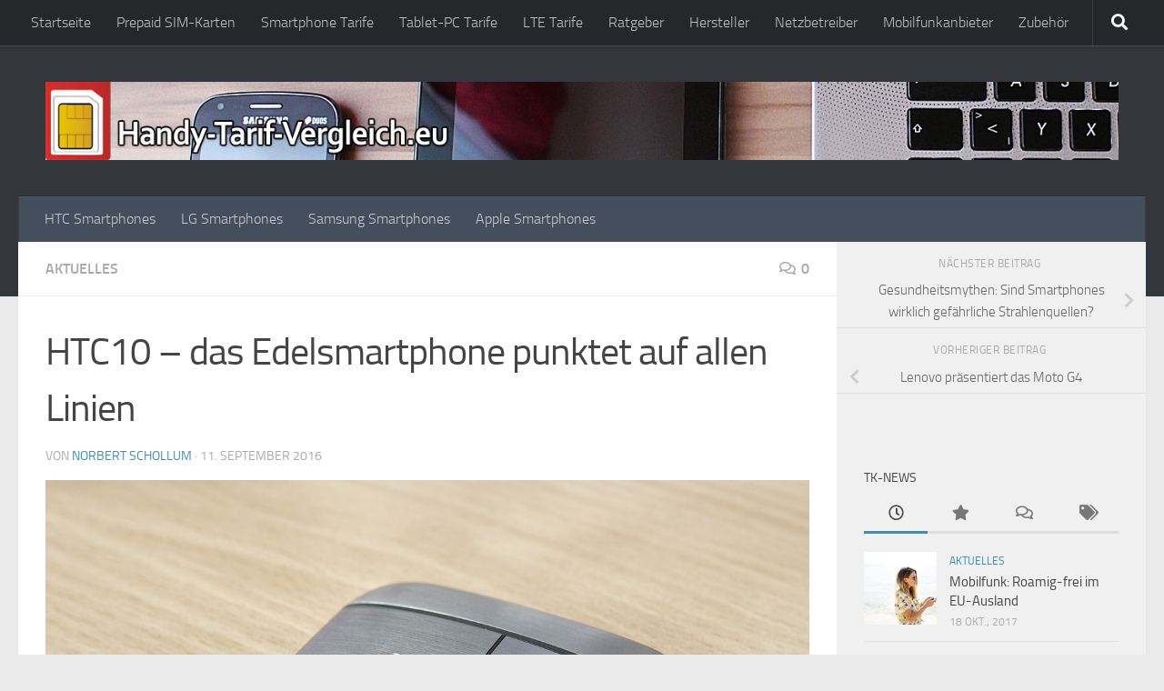

--- FILE ---
content_type: text/html; charset=UTF-8
request_url: https://www.handy-tarif-vergleich.eu/aktuelles/htc10-das-edelsmartphone-punktet-auf-allen-linien
body_size: 28895
content:
<!DOCTYPE html>
<html class="no-js" lang="de">
<head>
  <meta charset="UTF-8">
  <meta name="viewport" content="width=device-width, initial-scale=1.0">
  <link rel="profile" href="https://gmpg.org/xfn/11" />
  <link rel="pingback" href="https://www.handy-tarif-vergleich.eu/xmlrpc.php">

  <meta name='robots' content='index, follow, max-image-preview:large, max-snippet:-1, max-video-preview:-1' />
<script>document.documentElement.className = document.documentElement.className.replace("no-js","js");</script>

	<!-- This site is optimized with the Yoast SEO plugin v19.13 - https://yoast.com/wordpress/plugins/seo/ -->
	<title>HTC10 - das Edelsmartphone punktet auf allen Linien - Handy-Tarif-Vergleich.eu</title>
	<link rel="canonical" href="https://www.handy-tarif-vergleich.eu/aktuelles/htc10-das-edelsmartphone-punktet-auf-allen-linien" />
	<meta property="og:locale" content="de_DE" />
	<meta property="og:type" content="article" />
	<meta property="og:title" content="HTC10 - das Edelsmartphone punktet auf allen Linien - Handy-Tarif-Vergleich.eu" />
	<meta property="og:description" content="Das HTC 10 punktet nicht nur durch seine Optik, sondern auch mit seiner Technik. Das Design besticht durch ein Gehäuse, das aus einem Aluminiumblock gefräst ist und Diamantschliff-Kanten aufweist. Beim Kauf haben Sie die&#046;&#046;&#046;" />
	<meta property="og:url" content="https://www.handy-tarif-vergleich.eu/aktuelles/htc10-das-edelsmartphone-punktet-auf-allen-linien" />
	<meta property="og:site_name" content="Handy-Tarif-Vergleich.eu" />
	<meta property="article:published_time" content="2016-09-11T07:36:17+00:00" />
	<meta property="og:image" content="https://www.handy-tarif-vergleich.eu/wp-content/uploads/2016/09/htc-one-365950_1280.jpg" />
	<meta property="og:image:width" content="1280" />
	<meta property="og:image:height" content="852" />
	<meta property="og:image:type" content="image/jpeg" />
	<meta name="author" content="Norbert Schollum" />
	<meta name="twitter:card" content="summary_large_image" />
	<meta name="twitter:label1" content="Verfasst von" />
	<meta name="twitter:data1" content="Norbert Schollum" />
	<meta name="twitter:label2" content="Geschätzte Lesezeit" />
	<meta name="twitter:data2" content="1 Minute" />
	<script type="application/ld+json" class="yoast-schema-graph">{"@context":"https://schema.org","@graph":[{"@type":"Article","@id":"https://www.handy-tarif-vergleich.eu/aktuelles/htc10-das-edelsmartphone-punktet-auf-allen-linien#article","isPartOf":{"@id":"https://www.handy-tarif-vergleich.eu/aktuelles/htc10-das-edelsmartphone-punktet-auf-allen-linien"},"author":{"name":"Norbert Schollum","@id":"https://www.handy-tarif-vergleich.eu/#/schema/person/6e941946a248af22faea5642a54af044"},"headline":"HTC10 &#8211; das Edelsmartphone punktet auf allen Linien","datePublished":"2016-09-11T07:36:17+00:00","dateModified":"2016-09-11T07:36:17+00:00","mainEntityOfPage":{"@id":"https://www.handy-tarif-vergleich.eu/aktuelles/htc10-das-edelsmartphone-punktet-auf-allen-linien"},"wordCount":294,"commentCount":0,"publisher":{"@id":"https://www.handy-tarif-vergleich.eu/#/schema/person/6e941946a248af22faea5642a54af044"},"image":{"@id":"https://www.handy-tarif-vergleich.eu/aktuelles/htc10-das-edelsmartphone-punktet-auf-allen-linien#primaryimage"},"thumbnailUrl":"https://www.handy-tarif-vergleich.eu/wp-content/uploads/2016/09/htc-one-365950_1280.jpg","keywords":["HTC"],"articleSection":["Aktuelles"],"inLanguage":"de","potentialAction":[{"@type":"CommentAction","name":"Comment","target":["https://www.handy-tarif-vergleich.eu/aktuelles/htc10-das-edelsmartphone-punktet-auf-allen-linien#respond"]}]},{"@type":"WebPage","@id":"https://www.handy-tarif-vergleich.eu/aktuelles/htc10-das-edelsmartphone-punktet-auf-allen-linien","url":"https://www.handy-tarif-vergleich.eu/aktuelles/htc10-das-edelsmartphone-punktet-auf-allen-linien","name":"HTC10 - das Edelsmartphone punktet auf allen Linien - Handy-Tarif-Vergleich.eu","isPartOf":{"@id":"https://www.handy-tarif-vergleich.eu/#website"},"primaryImageOfPage":{"@id":"https://www.handy-tarif-vergleich.eu/aktuelles/htc10-das-edelsmartphone-punktet-auf-allen-linien#primaryimage"},"image":{"@id":"https://www.handy-tarif-vergleich.eu/aktuelles/htc10-das-edelsmartphone-punktet-auf-allen-linien#primaryimage"},"thumbnailUrl":"https://www.handy-tarif-vergleich.eu/wp-content/uploads/2016/09/htc-one-365950_1280.jpg","datePublished":"2016-09-11T07:36:17+00:00","dateModified":"2016-09-11T07:36:17+00:00","breadcrumb":{"@id":"https://www.handy-tarif-vergleich.eu/aktuelles/htc10-das-edelsmartphone-punktet-auf-allen-linien#breadcrumb"},"inLanguage":"de","potentialAction":[{"@type":"ReadAction","target":["https://www.handy-tarif-vergleich.eu/aktuelles/htc10-das-edelsmartphone-punktet-auf-allen-linien"]}]},{"@type":"ImageObject","inLanguage":"de","@id":"https://www.handy-tarif-vergleich.eu/aktuelles/htc10-das-edelsmartphone-punktet-auf-allen-linien#primaryimage","url":"https://www.handy-tarif-vergleich.eu/wp-content/uploads/2016/09/htc-one-365950_1280.jpg","contentUrl":"https://www.handy-tarif-vergleich.eu/wp-content/uploads/2016/09/htc-one-365950_1280.jpg","width":1280,"height":852},{"@type":"BreadcrumbList","@id":"https://www.handy-tarif-vergleich.eu/aktuelles/htc10-das-edelsmartphone-punktet-auf-allen-linien#breadcrumb","itemListElement":[{"@type":"ListItem","position":1,"name":"Startseite","item":"https://www.handy-tarif-vergleich.eu/"},{"@type":"ListItem","position":2,"name":"HTC10 &#8211; das Edelsmartphone punktet auf allen Linien"}]},{"@type":"WebSite","@id":"https://www.handy-tarif-vergleich.eu/#website","url":"https://www.handy-tarif-vergleich.eu/","name":"Handy-Tarif-Vergleich.eu","description":"Angebote für Prepaid-Karten, Smartphone-Tarife und Tablet-SIM-Karten im Überblick.","publisher":{"@id":"https://www.handy-tarif-vergleich.eu/#/schema/person/6e941946a248af22faea5642a54af044"},"potentialAction":[{"@type":"SearchAction","target":{"@type":"EntryPoint","urlTemplate":"https://www.handy-tarif-vergleich.eu/?s={search_term_string}"},"query-input":"required name=search_term_string"}],"inLanguage":"de"},{"@type":["Person","Organization"],"@id":"https://www.handy-tarif-vergleich.eu/#/schema/person/6e941946a248af22faea5642a54af044","name":"Norbert Schollum","image":{"@type":"ImageObject","inLanguage":"de","@id":"https://www.handy-tarif-vergleich.eu/#/schema/person/image/","url":"https://secure.gravatar.com/avatar/8cd1bbe524ce18813fb4cfe6b2d940c7?s=96&d=mm&r=g","contentUrl":"https://secure.gravatar.com/avatar/8cd1bbe524ce18813fb4cfe6b2d940c7?s=96&d=mm&r=g","caption":"Norbert Schollum"},"logo":{"@id":"https://www.handy-tarif-vergleich.eu/#/schema/person/image/"},"url":"https://www.handy-tarif-vergleich.eu/author/nschollum"}]}</script>
	<!-- / Yoast SEO plugin. -->


<link rel="alternate" type="application/rss+xml" title="Handy-Tarif-Vergleich.eu &raquo; Feed" href="https://www.handy-tarif-vergleich.eu/feed" />
<link rel="alternate" type="application/rss+xml" title="Handy-Tarif-Vergleich.eu &raquo; Kommentar-Feed" href="https://www.handy-tarif-vergleich.eu/comments/feed" />
<link rel="preload" href="https://www.handy-tarif-vergleich.eu/wp-content/c854aa4fe615efaf6ca17f4f2aea570b.js?ver=2ccc2f627c37ea15111c2e15187d2c21" as="script" />
<link rel="preload" href="https://www.handy-tarif-vergleich.eu/wp-content/a0dff85a291a3496c0577b65f82574ca.js?ver=51cc31eda984d4c2b929fb428932820e" as="script" />
<link rel="alternate" type="application/rss+xml" title="Handy-Tarif-Vergleich.eu &raquo; HTC10 &#8211; das Edelsmartphone punktet auf allen Linien-Kommentar-Feed" href="https://www.handy-tarif-vergleich.eu/aktuelles/htc10-das-edelsmartphone-punktet-auf-allen-linien/feed" />
<script defer src='https://www.handy-tarif-vergleich.eu/wp-content/c854aa4fe615efaf6ca17f4f2aea570b.js?ver=2ccc2f627c37ea15111c2e15187d2c21' ></script>
<script type="application/json" data-skip-moving="true" data-no-defer nitro-exclude data-alt-type="application/ld+json" data-dont-merge id="a977dafeb6e5b9da815aed5898c1bf4231-js-extra">{"slug":"real-cookie-banner","textDomain":"real-cookie-banner","version":"3.13.1","restUrl":"https:\/\/www.handy-tarif-vergleich.eu\/wp-json\/real-cookie-banner\/v1\/","restNamespace":"real-cookie-banner\/v1","restPathObfuscateOffset":"03d4266820701999e840929860b18917","restRoot":"https:\/\/www.handy-tarif-vergleich.eu\/wp-json\/","restQuery":{"_v":"3.13.1","_locale":"user"},"restNonce":"8d1569a34f","restRecreateNonceEndpoint":"https:\/\/www.handy-tarif-vergleich.eu\/wp-admin\/admin-ajax.php?action=rest-nonce","publicUrl":"https:\/\/www.handy-tarif-vergleich.eu\/wp-content\/plugins\/real-cookie-banner\/public\/","chunkFolder":"dist","chunksLanguageFolder":"https:\/\/www.handy-tarif-vergleich.eu\/wp-content\/plugins\/real-cookie-banner\/languages","chunks":{"chunk-config-tab-blocker.lite.js":["de_DE-83d48f038e1cf6148175589160cda67e","de_DE-f3fcf9c7b6337a888377b3e3597480a5","de_DE-c334cb68401b6dd1377f2319e85b7217"],"chunk-config-tab-blocker.pro.js":["de_DE-ddf5ae983675e7b6eec2afc2d53654a2","de_DE-3a3b30d579f8ab341e490ceed0c58154","de_DE-4f76e19e02d79cbffe021f52eabc364f"],"chunk-config-tab-consent.lite.js":["de_DE-3823d7521a3fc2857511061e0d660408"],"chunk-config-tab-consent.pro.js":["de_DE-9cb9ecf8c1e8ce14036b5f3a5e19f098","de_DE-3a3b30d579f8ab341e490ceed0c58154","de_DE-d4b21727148c9f79fc0be49f47d3800f"],"chunk-config-tab-cookies.lite.js":["de_DE-1a51b37d0ef409906245c7ed80d76040","de_DE-f3fcf9c7b6337a888377b3e3597480a5","de_DE-c334cb68401b6dd1377f2319e85b7217"],"chunk-config-tab-cookies.pro.js":["de_DE-572ee75deed92e7a74abba4b86604687","de_DE-3a3b30d579f8ab341e490ceed0c58154","de_DE-4f76e19e02d79cbffe021f52eabc364f"],"chunk-config-tab-dashboard.lite.js":["de_DE-f843c51245ecd2b389746275b3da66b6"],"chunk-config-tab-dashboard.pro.js":["de_DE-ae5ae8f925f0409361cfe395645ac077"],"chunk-config-tab-import.lite.js":["de_DE-66df94240f04843e5a208823e466a850"],"chunk-config-tab-import.pro.js":["de_DE-e5fee6b51986d4ff7a051d6f6a7b076a"],"chunk-config-tab-licensing.lite.js":["de_DE-e01f803e4093b19d6787901b9591b5a6"],"chunk-config-tab-licensing.pro.js":["de_DE-4918ea9704f47c2055904e4104d4ffba"],"chunk-config-tab-scanner.lite.js":["de_DE-b10b39f1099ef599835c729334e38429"],"chunk-config-tab-scanner.pro.js":["de_DE-752a1502ab4f0bebfa2ad50c68ef571f"],"chunk-config-tab-settings.lite.js":["de_DE-37978e0b06b4eb18b16164a2d9c93a2c"],"chunk-config-tab-settings.pro.js":["de_DE-e59d3dcc762e276255c8989fbd1f80e3"],"chunk-config-tab-tcf.lite.js":["de_DE-4f658bdbf0aa370053460bc9e3cd1f69","de_DE-f3fcf9c7b6337a888377b3e3597480a5"],"chunk-config-tab-tcf.pro.js":["de_DE-e1e83d5b8a28f1f91f63b9de2a8b181a","de_DE-3a3b30d579f8ab341e490ceed0c58154","de_DE-d4b21727148c9f79fc0be49f47d3800f"]},"others":{"customizeValuesBanner":{"layout":{"type":"dialog","dialogMaxWidth":510,"dialogPosition":"middleCenter","dialogMargin":[0,0,0,0],"bannerPosition":"bottom","bannerMaxWidth":1024,"dialogBorderRadius":3,"borderRadius":5,"animationIn":"none","animationInDuration":1000,"animationInOnlyMobile":false,"animationOut":"none","animationOutDuration":500,"animationOutOnlyMobile":false,"overlay":true,"overlayBg":"#000000","overlayBgAlpha":38,"overlayBlur":2},"decision":{"acceptAll":"button","acceptEssentials":"button","showCloseIcon":false,"acceptIndividual":"link","buttonOrder":"all,essential,save,individual","showGroups":false,"groupsFirstView":false,"saveButton":"always"},"design":{"bg":"#ffffff","textAlign":"center","linkTextDecoration":"underline","borderWidth":0,"borderColor":"#ffffff","fontSize":13,"fontColor":"#2b2b2b","fontInheritFamily":true,"fontFamily":"Arial, Helvetica, sans-serif","fontWeight":"normal","boxShadowEnabled":true,"boxShadowOffsetX":0,"boxShadowOffsetY":5,"boxShadowBlurRadius":13,"boxShadowSpreadRadius":0,"boxShadowColor":"#000000","boxShadowColorAlpha":20},"headerDesign":{"inheritBg":true,"bg":"#f4f4f4","inheritTextAlign":true,"textAlign":"center","padding":[17,20,15,20],"logo":"","logoRetina":"","logoMaxHeight":40,"logoPosition":"left","logoMargin":[5,15,5,15],"fontSize":20,"fontColor":"#2b2b2b","fontInheritFamily":true,"fontFamily":"Arial, Helvetica, sans-serif","fontWeight":"normal","borderWidth":1,"borderColor":"#efefef"},"bodyDesign":{"padding":[15,20,10,20],"descriptionInheritFontSize":true,"descriptionFontSize":13,"dottedGroupsInheritFontSize":true,"dottedGroupsFontSize":13,"dottedGroupsBulletColor":"#15779b","teachingsInheritTextAlign":true,"teachingsTextAlign":"center","teachingsSeparatorActive":true,"teachingsSeparatorWidth":50,"teachingsSeparatorHeight":1,"teachingsSeparatorColor":"#15779b","teachingsInheritFontSize":false,"teachingsFontSize":12,"teachingsInheritFontColor":false,"teachingsFontColor":"#7c7c7c","acceptAllOneRowLayout":false,"acceptAllPadding":[10,10,10,10],"acceptAllBg":"#15779b","acceptAllTextAlign":"center","acceptAllFontSize":18,"acceptAllFontColor":"#ffffff","acceptAllFontWeight":"normal","acceptAllBorderWidth":0,"acceptAllBorderColor":"#000000","acceptAllHoverBg":"#11607d","acceptAllHoverFontColor":"#ffffff","acceptAllHoverBorderColor":"#000000","acceptEssentialsUseAcceptAll":true,"acceptEssentialsButtonType":"","acceptEssentialsPadding":[10,10,10,10],"acceptEssentialsBg":"#efefef","acceptEssentialsTextAlign":"center","acceptEssentialsFontSize":16,"acceptEssentialsFontColor":"#0a0a0a","acceptEssentialsFontWeight":"normal","acceptEssentialsBorderWidth":0,"acceptEssentialsBorderColor":"#000000","acceptEssentialsHoverBg":"#e8e8e8","acceptEssentialsHoverFontColor":"#000000","acceptEssentialsHoverBorderColor":"#000000","acceptIndividualPadding":[0,5,0,5],"acceptIndividualBg":"#ffffff","acceptIndividualTextAlign":"center","acceptIndividualFontSize":15,"acceptIndividualFontColor":"#15779b","acceptIndividualFontWeight":"normal","acceptIndividualBorderWidth":0,"acceptIndividualBorderColor":"#000000","acceptIndividualHoverBg":"#ffffff","acceptIndividualHoverFontColor":"#11607d","acceptIndividualHoverBorderColor":"#000000"},"footerDesign":{"poweredByLink":true,"inheritBg":false,"bg":"#fcfcfc","inheritTextAlign":true,"textAlign":"center","padding":[10,20,15,20],"fontSize":14,"fontColor":"#7c7c7c","fontInheritFamily":true,"fontFamily":"Arial, Helvetica, sans-serif","fontWeight":"normal","hoverFontColor":"#2b2b2b","borderWidth":1,"borderColor":"#efefef","languageSwitcher":"flags"},"texts":{"headline":"Privatsph\u00e4re-Einstellungen","description":"Wir verwenden Cookies und \u00e4hnliche Technologien auf unserer Website und verarbeiten personenbezogene Daten von dir (z.B. IP-Adresse), um z.B. Inhalte und Anzeigen zu personalisieren, Medien von Drittanbietern einzubinden oder Zugriffe auf unsere Website zu analysieren. Die Datenverarbeitung kann auch erst in Folge gesetzter Cookies stattfinden. Wir teilen diese Daten mit Dritten, die wir in den Privatsph\u00e4re-Einstellungen benennen.<br \/><br \/>Die Datenverarbeitung kann mit deiner Einwilligung oder auf Basis eines berechtigten Interesses erfolgen, dem du in den Privatsph\u00e4re-Einstellungen widersprechen kannst. Du hast das Recht, nicht einzuwilligen und deine Einwilligung zu einem sp\u00e4teren Zeitpunkt zu \u00e4ndern oder zu widerrufen. Weitere Informationen zur Verwendung deiner Daten findest du in unserer {{privacyPolicy}}Datenschutzerkl\u00e4rung{{\/privacyPolicy}}.","acceptAll":"Alle akzeptieren","acceptEssentials":"Weiter ohne Einwilligung","acceptIndividual":"Privatsph\u00e4re-Einstellungen individuell festlegen","poweredBy":"4","dataProcessingInUnsafeCountries":"Einige Dienste verarbeiten personenbezogene Daten in unsicheren Drittl\u00e4ndern. Indem du in die Nutzung dieser Services einwilligst, erkl\u00e4rst du dich auch mit der Verarbeitung deiner Daten in diesen unsicheren Drittl\u00e4ndern gem\u00e4\u00df {{legalBasis}} einverstanden. Dies birgt das Risiko, dass deine Daten von Beh\u00f6rden zu Kontroll- und \u00dcberwachungszwecken verarbeitet werden, m\u00f6glicherweise ohne die M\u00f6glichkeit eines Rechtsbehelfs.","ageNoticeBanner":"Du bist unter {{minAge}} Jahre alt? Dann kannst du nicht in optionale Services einwilligen. Du kannst deine Eltern oder Erziehungsberechtigten bitten, mit dir in diese Services einzuwilligen.","ageNoticeBlocker":"Du bist unter {{minAge}} Jahre alt? Leider darfst du diesem Service nicht selbst zustimmen, um diese Inhalte zu sehen. Bitte deine Eltern oder Erziehungsberechtigten, dem Service mit dir zuzustimmen!","listServicesNotice":"Wenn du alle Services akzeptierst, erlaubst du, dass {{services}} geladen werden. Diese sind nach ihrem Zweck in Gruppen {{serviceGroups}} unterteilt (Zugeh\u00f6rigkeit durch hochgestellte Zahlen gekennzeichnet).","listServicesLegitimateInterestNotice":"Au\u00dferdem werden die {{services}} auf der Grundlage eines berechtigten Interesses geladen.","consentForwardingExternalHosts":"Deine Einwilligung gilt auch auf {{websites}}.","blockerHeadline":"{{name}} aufgrund von Privatsph\u00e4re-Einstellungen blockiert","blockerLinkShowMissing":"Zeige alle Services, denen du noch zustimmen musst","blockerLoadButton":"Erforderliche Services akzeptieren und Inhalte laden","blockerAcceptInfo":"Wenn du die blockierten Inhalte l\u00e4dst, werden deine Datenschutzeinstellungen angepasst. Inhalte aus diesem Service werden in Zukunft nicht mehr blockiert. Du hast das Recht, deine Entscheidung jederzeit zu widerrufen oder zu \u00e4ndern."},"individualLayout":{"inheritDialogMaxWidth":false,"dialogMaxWidth":970,"inheritBannerMaxWidth":true,"bannerMaxWidth":1980,"descriptionTextAlign":"left"},"group":{"checkboxBg":"#f0f0f0","checkboxBorderWidth":1,"checkboxBorderColor":"#d2d2d2","checkboxActiveColor":"#ffffff","checkboxActiveBg":"#15779b","checkboxActiveBorderColor":"#11607d","groupInheritBg":true,"groupBg":"#f4f4f4","groupPadding":[15,15,15,15],"groupSpacing":10,"groupBorderRadius":5,"groupBorderWidth":1,"groupBorderColor":"#f4f4f4","headlineFontSize":16,"headlineFontWeight":"normal","headlineFontColor":"#2b2b2b","descriptionFontSize":14,"descriptionFontColor":"#7c7c7c","linkColor":"#7c7c7c","linkHoverColor":"#2b2b2b"},"saveButton":{"useAcceptAll":true,"type":"button","padding":[10,10,10,10],"bg":"#efefef","textAlign":"center","fontSize":16,"fontColor":"#0a0a0a","fontWeight":"normal","borderWidth":0,"borderColor":"#000000","hoverBg":"#e8e8e8","hoverFontColor":"#000000","hoverBorderColor":"#000000"},"individualTexts":{"headline":"Individuelle Privatsph\u00e4re-Einstellungen","description":"Wir verwenden Cookies und \u00e4hnliche Technologien auf unserer Website und verarbeiten personenbezogene Daten von dir (z.B. IP-Adresse), um z.B. Inhalte und Anzeigen zu personalisieren, Medien von Drittanbietern einzubinden oder Zugriffe auf unsere Website zu analysieren. Die Datenverarbeitung kann auch erst in Folge gesetzter Cookies stattfinden. Wir teilen diese Daten mit Dritten, die wir in den Privatsph\u00e4re-Einstellungen benennen.<br \/><br \/>Die Datenverarbeitung kann mit deiner Einwilligung oder auf Basis eines berechtigten Interesses erfolgen, dem du in den Privatsph\u00e4re-Einstellungen widersprechen kannst. Du hast das Recht, nicht einzuwilligen und deine Einwilligung zu einem sp\u00e4teren Zeitpunkt zu \u00e4ndern oder zu widerrufen. Weitere Informationen zur Verwendung deiner Daten findest du in unserer {{privacyPolicy}}Datenschutzerkl\u00e4rung{{\/privacyPolicy}}.<br \/><br \/>Im Folgenden findest du eine \u00dcbersicht \u00fcber alle Services, die von dieser Website genutzt werden. Du kannst dir detaillierte Informationen zu jedem Service ansehen und ihm einzeln zustimmen oder von deinem Widerspruchsrecht Gebrauch machen.","save":"Individuelle Auswahlen speichern","showMore":"Service-Informationen anzeigen","hideMore":"Service-Informationen ausblenden","postamble":""},"mobile":{"enabled":true,"maxHeight":400,"hideHeader":false,"alignment":"bottom","scalePercent":90,"scalePercentVertical":-50},"customCss":{"css":"","antiAdBlocker":"y"}},"isPro":false,"showProHints":false,"proUrl":"https:\/\/devowl.io\/de\/go\/real-cookie-banner?source=rcb-lite","showLiteNotice":true,"languageSwitcher":[],"hasDynamicPreDecisions":false,"isLicensed":true,"isDevLicense":false,"multilingualSkipHTMLForTag":"","isCurrentlyInTranslationEditorPreview":false,"defaultLanguage":"","currentLanguage":"","activeLanguages":[],"context":"","userConsentCookieName":"real_cookie_banner-v:2_blog:1_path:417b3ad","revisionHash":"553d42dab3f26eb05316baebd90f7911","iso3166OneAlpha2":{"AF":"Afghanistan","AL":"Albanien","DZ":"Algerien","AS":"Amerikanisch-Samoa","AD":"Andorra","AO":"Angola","AI":"Anguilla","AQ":"Antarktis","AG":"Antigua und Barbuda","AR":"Argentinien","AM":"Armenien","AW":"Aruba","AZ":"Aserbaidschan","AU":"Australien","BS":"Bahamas","BH":"Bahrain","BD":"Bangladesch","BB":"Barbados","BY":"Belarus","BE":"Belgien","BZ":"Belize","BJ":"Benin","BM":"Bermuda","BT":"Bhutan","BO":"Bolivien","BA":"Bosnien und Herzegowina","BW":"Botswana","BV":"Bouvetinsel","BR":"Brasilien","IO":"Britisches Territorium im Indischen Ozean","BN":"Brunei Darussalam","BG":"Bulgarien","BF":"Burkina Faso","BI":"Burundi","CL":"Chile","CN":"China","CK":"Cookinseln","CR":"Costa Rica","DE":"Deutschland","LA":"Die Laotische Demokratische Volksrepublik","DM":"Dominica","DO":"Dominikanische Republik","DJ":"Dschibuti","DK":"D\u00e4nemark","EC":"Ecuador","SV":"El Salvador","ER":"Eritrea","EE":"Estland","FK":"Falklandinseln (Malwinen)","FJ":"Fidschi","FI":"Finnland","FR":"Frankreich","GF":"Franz\u00f6sisch-Guayana","PF":"Franz\u00f6sisch-Polynesien","TF":"Franz\u00f6sische S\u00fcd- und Antarktisgebiete","FO":"F\u00e4r\u00f6er Inseln","FM":"F\u00f6derierte Staaten von Mikronesien","GA":"Gabun","GM":"Gambia","GE":"Georgien","GH":"Ghana","GI":"Gibraltar","GD":"Grenada","GR":"Griechenland","GL":"Gr\u00f6nland","GP":"Guadeloupe","GU":"Guam","GT":"Guatemala","GG":"Guernsey","GN":"Guinea","GW":"Guinea-Bissau","GY":"Guyana","HT":"Haiti","HM":"Heard und die McDonaldinseln","VA":"Heiliger Stuhl (Staat Vatikanstadt)","HN":"Honduras","HK":"Hong Kong","IN":"Indien","ID":"Indonesien","IQ":"Irak","IE":"Irland","IR":"Islamische Republik Iran","IS":"Island","IM":"Isle of Man","IL":"Israel","IT":"Italien","JM":"Jamaika","JP":"Japan","YE":"Jemen","JE":"Jersey","JO":"Jordanien","VG":"Jungferninseln, Britisch","VI":"Jungferninseln, U.S.","KY":"Kaimaninseln","KH":"Kambodscha","CM":"Kamerun","CA":"Kanada","CV":"Kap Verde","KZ":"Kasachstan","QA":"Katar","KE":"Kenia","KG":"Kirgisistan","KI":"Kiribati","UM":"Kleinere Inselbesitzungen der Vereinigten Staaten","CC":"Kokosinseln","CO":"Kolumbien","KM":"Komoren","CG":"Kongo","CD":"Kongo, Demokratische Republik","KR":"Korea","HR":"Kroatien","CU":"Kuba","KW":"Kuwait","LS":"Lesotho","LV":"Lettland","LB":"Libanon","LR":"Liberia","LY":"Libysch-Arabische Dschamahirija","LI":"Liechtenstein","LT":"Litauen","LU":"Luxemburg","MO":"Macao","MG":"Madagaskar","MW":"Malawi","MY":"Malaysia","MV":"Malediven","ML":"Mali","MT":"Malta","MA":"Marokko","MH":"Marshallinseln","MQ":"Martinique","MR":"Mauretanien","MU":"Mauritius","YT":"Mayotte","MK":"Mazedonien","MX":"Mexiko","MD":"Moldawien","MC":"Monaco","MN":"Mongolei","ME":"Montenegro","MS":"Montserrat","MZ":"Mosambik","MM":"Myanmar","NA":"Namibia","NR":"Nauru","NP":"Nepal","NC":"Neukaledonien","NZ":"Neuseeland","NI":"Nicaragua","NL":"Niederlande","AN":"Niederl\u00e4ndische Antillen","NE":"Niger","NG":"Nigeria","NU":"Niue","KP":"Nordkorea","NF":"Norfolkinsel","NO":"Norwegen","MP":"N\u00f6rdliche Marianen","OM":"Oman","PK":"Pakistan","PW":"Palau","PS":"Pal\u00e4stinensisches Gebiet, besetzt","PA":"Panama","PG":"Papua-Neuguinea","PY":"Paraguay","PE":"Peru","PH":"Philippinen","PN":"Pitcairn","PL":"Polen","PT":"Portugal","PR":"Puerto Rico","CI":"Republik C\u00f4te d'Ivoire","RW":"Ruanda","RO":"Rum\u00e4nien","RU":"Russische F\u00f6deration","RE":"R\u00e9union","BL":"Saint Barth\u00e9l\u00e9my","PM":"Saint Pierre und Miquelo","SB":"Salomonen","ZM":"Sambia","WS":"Samoa","SM":"San Marino","SH":"Sankt Helena","MF":"Sankt Martin","SA":"Saudi-Arabien","SE":"Schweden","CH":"Schweiz","SN":"Senegal","RS":"Serbien","SC":"Seychellen","SL":"Sierra Leone","ZW":"Simbabwe","SG":"Singapur","SK":"Slowakei","SI":"Slowenien","SO":"Somalia","ES":"Spanien","LK":"Sri Lanka","KN":"St. Kitts und Nevis","LC":"St. Lucia","VC":"St. Vincent und Grenadinen","SD":"Sudan","SR":"Surinam","SJ":"Svalbard und Jan Mayen","SZ":"Swasiland","SY":"Syrische Arabische Republik","ST":"S\u00e3o Tom\u00e9 und Pr\u00edncipe","ZA":"S\u00fcdafrika","GS":"S\u00fcdgeorgien und die S\u00fcdlichen Sandwichinseln","TJ":"Tadschikistan","TW":"Taiwan","TZ":"Tansania","TH":"Thailand","TL":"Timor-Leste","TG":"Togo","TK":"Tokelau","TO":"Tonga","TT":"Trinidad und Tobago","TD":"Tschad","CZ":"Tschechische Republik","TN":"Tunesien","TM":"Turkmenistan","TC":"Turks- und Caicosinseln","TV":"Tuvalu","TR":"T\u00fcrkei","UG":"Uganda","UA":"Ukraine","HU":"Ungarn","UY":"Uruguay","UZ":"Usbekistan","VU":"Vanuatu","VE":"Venezuela","AE":"Vereinigte Arabische Emirate","US":"Vereinigte Staaten","GB":"Vereinigtes K\u00f6nigreich","VN":"Vietnam","WF":"Wallis und Futuna","CX":"Weihnachtsinsel","EH":"Westsahara","CF":"Zentralafrikanische Republik","CY":"Zypern","EG":"\u00c4gypten","GQ":"\u00c4quatorialguinea","ET":"\u00c4thiopien","AX":"\u00c5land Inseln","AT":"\u00d6sterreich"},"isTcf":false,"isPreventPreDecision":false,"isAcceptAllForBots":true,"isRespectDoNotTrack":true,"isDataProcessingInUnsafeCountries":false,"dataProcessingInUnsafeCountriesSafeCountries":["GDPR","ADEQUACY"],"isAgeNotice":true,"ageNoticeAgeLimit":16,"isListServicesNotice":true,"setCookiesViaManager":"none","territorialLegalBasis":["gdpr-eprivacy"],"essentialGroup":"essenziell","groups":[{"id":61,"name":"Essenziell","slug":"essenziell","description":"Essential Services sind f\u00fcr die grundlegende Funktionalit\u00e4t der Website erforderlich. Sie enthalten nur technisch notwendige Services. Diesen Services kann nicht widersprochen werden.","items":[{"id":353,"name":"Real Cookie Banner","purpose":"Real Cookie Banner bittet Website-Besucher um die Einwilligung zum Setzen von Cookies und zur Verarbeitung personenbezogener Daten. Dazu wird jedem Website-Besucher eine UUID (pseudonyme Identifikation des Nutzers) zugewiesen, die bis zum Ablauf des Cookies zur Speicherung der Einwilligung g\u00fcltig ist. Cookies werden dazu verwendet, um zu testen, ob Cookies gesetzt werden k\u00f6nnen, um Referenz auf die dokumentierte Einwilligung zu speichern, um zu speichern, in welche Services aus welchen Service-Gruppen der Besucher eingewilligt hat, und, falls Einwilligung nach dem Transparency &amp; Consent Framework (TCF) eingeholt werden, um die Einwilligungen in TCF Partner, Zwecke, besondere Zwecke, Funktionen und besondere Funktionen zu speichern. Im Rahmen der Darlegungspflicht nach DSGVO wird die erhobene Einwilligung vollumf\u00e4nglich dokumentiert. Dazu z\u00e4hlt neben den Services und Service-Gruppen, in welche der Besucher eingewilligt hat, und falls Einwilligung nach dem TCF Standard eingeholt werden, in welche TCF Partner, Zwecke und Funktionen der Besucher eingewilligt hat, alle Einstellungen des Cookie Banners zum Zeitpunkt der Einwilligung als auch die technischen Umst\u00e4nde (z.B. Gr\u00f6\u00dfe des Sichtbereichs bei der Einwilligung) und die Nutzerinteraktionen (z.B. Klick auf Buttons), die zur Einwilligung gef\u00fchrt haben. Die Einwilligung wird pro Sprache einmal erhoben.","providerContact":{"phone":"","email":"","link":""},"isProviderCurrentWebsite":true,"provider":"Handy-Tarif-Vergleich.eu","uniqueName":"real-cookie-banner","isEmbeddingOnlyExternalResources":false,"legalBasis":"legal-requirement","dataProcessingInCountries":[],"dataProcessingInCountriesSpecialTreatments":[],"technicalDefinitions":[{"type":"http","name":"real_cookie_banner*","host":".handy-tarif-vergleich.eu","duration":365,"durationUnit":"d","isSessionDuration":false},{"type":"http","name":"real_cookie_banner*-tcf","host":".handy-tarif-vergleich.eu","duration":365,"durationUnit":"d","isSessionDuration":false},{"type":"http","name":"real_cookie_banner-test","host":".handy-tarif-vergleich.eu","duration":365,"durationUnit":"d","isSessionDuration":false}],"codeDynamics":[],"providerPrivacyPolicyUrl":"https:\/\/www.handy-tarif-vergleich.eu\/impressum","providerLegalNoticeUrl":"","tagManagerOptInEventName":"","tagManagerOptOutEventName":"","codeOptIn":"","executeCodeOptInWhenNoTagManagerConsentIsGiven":false,"codeOptOut":"","executeCodeOptOutWhenNoTagManagerConsentIsGiven":false,"deleteTechnicalDefinitionsAfterOptOut":false,"codeOnPageLoad":"","presetId":"real-cookie-banner"}]},{"id":62,"name":"Funktional","slug":"funktional","description":"Funktionale Services sind notwendig, um \u00fcber die wesentliche Funktionalit\u00e4t hinausgehende Features wie h\u00fcbschere Schriftarten, Videowiedergabe oder interaktive Web 2.0-Features bereitzustellen. Inhalte von z.B. Videoplattformen und Social Media Plattformen sind standardm\u00e4\u00dfig gesperrt und k\u00f6nnen zugestimmt werden. Wenn dem Service zugestimmt wird, werden diese Inhalte automatisch ohne weitere manuelle Einwilligung geladen.","items":[{"id":370,"name":"Kommentare","purpose":"WordPress als Content Management System bietet die M\u00f6glichkeit Kommentare unter Blog-Beitr\u00e4ge und \u00e4hnliche Inhalte zu schreiben. Das Cookie speichert den Namen, die E-Mail-Adresse und die Website eines Kommentators, um sie wieder anzuzeigen, wenn der Kommentator einen weiteren Kommentar auf dieser Website schreiben m\u00f6chte.","providerContact":{"phone":"","email":"","link":""},"isProviderCurrentWebsite":true,"provider":"Handy-Tarif-Vergleich.eu","uniqueName":"wordpress-comments","isEmbeddingOnlyExternalResources":false,"legalBasis":"consent","dataProcessingInCountries":[],"dataProcessingInCountriesSpecialTreatments":[],"technicalDefinitions":[{"type":"http","name":"comment_author_*","host":"handy-tarif-vergleich.eu","duration":1,"durationUnit":"y","isSessionDuration":false},{"type":"http","name":"comment_author_email_*","host":"handy-tarif-vergleich.eu","duration":1,"durationUnit":"y","isSessionDuration":false},{"type":"http","name":"comment_author_url_*","host":"handy-tarif-vergleich.eu","duration":1,"durationUnit":"y","isSessionDuration":false}],"codeDynamics":[],"providerPrivacyPolicyUrl":"https:\/\/www.handy-tarif-vergleich.eu\/impressum","providerLegalNoticeUrl":"","tagManagerOptInEventName":"","tagManagerOptOutEventName":"","codeOptIn":"base64-encoded:[base64]","executeCodeOptInWhenNoTagManagerConsentIsGiven":false,"codeOptOut":"","executeCodeOptOutWhenNoTagManagerConsentIsGiven":false,"deleteTechnicalDefinitionsAfterOptOut":false,"codeOnPageLoad":"","presetId":"wordpress-comments"},{"id":354,"name":"Emojis","purpose":"WordPress Emoji ist ein Emoji-Set, das von wordpress.org geladen wird. Es werden keine Cookies im technischen Sinne auf dem Client des Nutzers gesetzt, jedoch werden technische und personenbezogene Daten wie die IP-Adresse vom Client an den Server des Dienstanbieters \u00fcbertragen, um die Nutzung des Dienstes zu erm\u00f6glichen.","providerContact":{"phone":"","email":"","link":""},"isProviderCurrentWebsite":false,"provider":"WordPress.org","uniqueName":"wordpress-emojis","isEmbeddingOnlyExternalResources":true,"legalBasis":"consent","dataProcessingInCountries":["US"],"dataProcessingInCountriesSpecialTreatments":[],"technicalDefinitions":[{"type":"http","name":"","host":"","durationUnit":"y","isSessionDuration":false,"duration":0}],"codeDynamics":[],"providerPrivacyPolicyUrl":"https:\/\/de.wordpress.org\/about\/privacy\/","providerLegalNoticeUrl":"","tagManagerOptInEventName":"","tagManagerOptOutEventName":"","codeOptIn":"","executeCodeOptInWhenNoTagManagerConsentIsGiven":false,"codeOptOut":"","executeCodeOptOutWhenNoTagManagerConsentIsGiven":false,"deleteTechnicalDefinitionsAfterOptOut":false,"codeOnPageLoad":"","presetId":"wordpress-emojis"},{"id":355,"name":"YouTube","purpose":"YouTube erm\u00f6glicht die direkte Einbettung von auf youtube.com ver\u00f6ffentlichten Inhalten in Websites. Die Cookies werden verwendet, um besuchte Websites und detaillierte Statistiken \u00fcber das Nutzerverhalten zu sammeln. Diese Daten k\u00f6nnen mit den Daten der auf youtube.com und google.com angemeldeten Nutzer verkn\u00fcpft werden.","providerContact":{"phone":"","email":"","link":""},"isProviderCurrentWebsite":false,"provider":"Google Ireland Limited","uniqueName":"youtube","isEmbeddingOnlyExternalResources":false,"legalBasis":"consent","dataProcessingInCountries":["US"],"dataProcessingInCountriesSpecialTreatments":[],"technicalDefinitions":[{"type":"http","name":"SIDCC","host":".youtube.com","durationUnit":"y","isSessionDuration":false,"duration":1},{"type":"http","name":"__Secure-3PAPISID","host":".youtube.com","duration":2,"durationUnit":"y","isSessionDuration":false},{"type":"http","name":"__Secure-APISID","host":".youtube.com","duration":1,"durationUnit":"mo","isSessionDuration":false},{"type":"http","name":"__Secure-SSID","host":".youtube.com","duration":1,"durationUnit":"mo","isSessionDuration":false},{"type":"http","name":"__Secure-HSID","host":".youtube.com","duration":1,"durationUnit":"mo","isSessionDuration":false},{"type":"http","name":"APISID","host":".youtube.com","duration":6,"durationUnit":"mo","isSessionDuration":false},{"type":"http","name":"__Secure-3PSID","host":".youtube.com","duration":6,"durationUnit":"mo","isSessionDuration":false},{"type":"http","name":"SAPISID","host":".youtube.com","duration":2,"durationUnit":"y","isSessionDuration":false},{"type":"http","name":"HSID","host":".youtube.com","duration":6,"durationUnit":"mo","isSessionDuration":false},{"type":"http","name":"SSID","host":".youtube.com","duration":2,"durationUnit":"y","isSessionDuration":false},{"type":"http","name":"SID","host":".youtube.com","duration":6,"durationUnit":"mo","isSessionDuration":false},{"type":"http","name":"1P_JAR","host":".youtube.com","duration":1,"durationUnit":"mo","isSessionDuration":false},{"type":"http","name":"SEARCH_SAMESITE","host":".youtube.com","duration":6,"durationUnit":"mo","isSessionDuration":false},{"type":"http","name":"CONSENT","host":".youtube.com","duration":6,"durationUnit":"y","isSessionDuration":false},{"type":"http","name":"YSC","host":".youtube.com","durationUnit":"y","isSessionDuration":true,"duration":0},{"type":"http","name":"SIDCC","host":".youtube.com","duration":6,"durationUnit":"mo","isSessionDuration":false},{"type":"http","name":"LOGIN_INFO","host":".youtube.com","duration":2,"durationUnit":"y","isSessionDuration":false},{"type":"http","name":"HSID","host":".youtube.com","duration":2,"durationUnit":"y","isSessionDuration":false},{"type":"http","name":"VISITOR_INFO1_LIVE","host":".youtube.com","duration":6,"durationUnit":"mo","isSessionDuration":false},{"type":"http","name":"__Secure-3PAPISID","host":".youtube.com","duration":6,"durationUnit":"mo","isSessionDuration":false},{"type":"http","name":"CONSENT","host":".youtube.com","duration":18,"durationUnit":"y","isSessionDuration":false},{"type":"http","name":"SSID","host":".youtube.com","duration":6,"durationUnit":"mo","isSessionDuration":false},{"type":"http","name":"__Secure-SSID","host":".youtube.com","duration":1,"durationUnit":"mo","isSessionDuration":false},{"type":"http","name":"__Secure-APISID","host":".youtube.com","duration":1,"durationUnit":"mo","isSessionDuration":false},{"type":"http","name":"__Secure-HSID","host":".youtube.com","duration":1,"durationUnit":"mo","isSessionDuration":false},{"type":"http","name":"SAPISID","host":".youtube.com","duration":6,"durationUnit":"mo","isSessionDuration":false},{"type":"http","name":"APISID","host":".youtube.com","duration":2,"durationUnit":"y","isSessionDuration":false},{"type":"http","name":"__Secure-3PSID","host":".youtube.com","duration":2,"durationUnit":"y","isSessionDuration":false},{"type":"http","name":"PREF","host":".youtube.com","duration":8,"durationUnit":"mo","isSessionDuration":false},{"type":"http","name":"SID","host":".youtube.com","duration":2,"durationUnit":"y","isSessionDuration":false},{"type":"http","name":"s_gl","host":".youtube.com","durationUnit":"y","isSessionDuration":true,"duration":0},{"type":"http","name":"SIDCC","host":".google.com","duration":1,"durationUnit":"y","isSessionDuration":false},{"type":"http","name":"__Secure-3PAPISID","host":".google.com","duration":2,"durationUnit":"y","isSessionDuration":false},{"type":"http","name":"SAPISID","host":".google.com","duration":2,"durationUnit":"y","isSessionDuration":false},{"type":"http","name":"APISID","host":".google.com","duration":2,"durationUnit":"y","isSessionDuration":false},{"type":"http","name":"SSID","host":".google.com","duration":2,"durationUnit":"y","isSessionDuration":false},{"type":"http","name":"HSID","host":".google.com","duration":2,"durationUnit":"y","isSessionDuration":false},{"type":"http","name":"__Secure-3PSID","host":".google.com","duration":2,"durationUnit":"y","isSessionDuration":false},{"type":"http","name":"SID","host":".google.com","duration":2,"durationUnit":"y","isSessionDuration":false},{"type":"http","name":"CONSENT","host":".google.com","duration":18,"durationUnit":"y","isSessionDuration":false},{"type":"http","name":"NID","host":".google.com","duration":6,"durationUnit":"mo","isSessionDuration":false},{"type":"http","name":"1P_JAR","host":".google.com","duration":1,"durationUnit":"mo","isSessionDuration":false},{"type":"http","name":"DV","host":"www.google.com","duration":1,"durationUnit":"m","isSessionDuration":false}],"codeDynamics":[],"providerPrivacyPolicyUrl":"https:\/\/policies.google.com\/privacy","providerLegalNoticeUrl":"","tagManagerOptInEventName":"","tagManagerOptOutEventName":"","codeOptIn":"","executeCodeOptInWhenNoTagManagerConsentIsGiven":false,"codeOptOut":"","executeCodeOptOutWhenNoTagManagerConsentIsGiven":false,"deleteTechnicalDefinitionsAfterOptOut":false,"codeOnPageLoad":"","presetId":"youtube"},{"id":356,"name":"Gravatar (Avatar images)","purpose":"Gravatar ist ein Dienst, bei dem Personen ihre E-Mail-Adresse mit einem Avatar-Bild verkn\u00fcpfen k\u00f6nnen, dass beispielsweise im Kommentarbereich geladen wird. Auf dem Client des Nutzers werden keine Cookies im technischen Sinne gesetzt, aber es werden technische und pers\u00f6nliche Daten wie z.B. die IP-Adresse vom Client zum Server des Diensteanbieters \u00fcbertragen, um die Nutzung des Dienstes zu erm\u00f6glichen.","providerContact":{"phone":"","email":"","link":""},"isProviderCurrentWebsite":false,"provider":"Automattic Inc.","uniqueName":"gravatar-avatar-images","isEmbeddingOnlyExternalResources":true,"legalBasis":"consent","dataProcessingInCountries":["US"],"dataProcessingInCountriesSpecialTreatments":[],"technicalDefinitions":[{"type":"http","name":"","host":"","durationUnit":"y","isSessionDuration":false,"duration":0}],"codeDynamics":[],"providerPrivacyPolicyUrl":"https:\/\/automattic.com\/privacy\/","providerLegalNoticeUrl":"","tagManagerOptInEventName":"","tagManagerOptOutEventName":"","codeOptIn":"","executeCodeOptInWhenNoTagManagerConsentIsGiven":false,"codeOptOut":"","executeCodeOptOutWhenNoTagManagerConsentIsGiven":false,"deleteTechnicalDefinitionsAfterOptOut":false,"codeOnPageLoad":"","presetId":"gravatar-avatar-images"}]},{"id":64,"name":"Marketing","slug":"marketing","description":"Marketing Services werden von uns und Dritten genutzt, um das Verhalten einzelner Nutzer aufzuzeichnen, die gesammelten Daten zu analysieren und z.B. personalisierte Werbung anzuzeigen. Diese Services erm\u00f6glichen es uns, Nutzer \u00fcber mehrere Websites hinweg zu verfolgen.","items":[{"id":357,"name":"A-Ads Advertising","purpose":"","providerContact":{"phone":"","email":"","link":""},"isProviderCurrentWebsite":false,"provider":"A-Ads https:\/\/a-ads.com\/","uniqueName":"","isEmbeddingOnlyExternalResources":true,"legalBasis":"consent","dataProcessingInCountries":[],"dataProcessingInCountriesSpecialTreatments":[],"technicalDefinitions":[{"type":"http","name":"","host":"","durationUnit":"y","isSessionDuration":false,"duration":0}],"codeDynamics":[],"providerPrivacyPolicyUrl":"https:\/\/a-ads.com\/privacy_policy","providerLegalNoticeUrl":"","tagManagerOptInEventName":"","tagManagerOptOutEventName":"","codeOptIn":"","executeCodeOptInWhenNoTagManagerConsentIsGiven":false,"codeOptOut":"","executeCodeOptOutWhenNoTagManagerConsentIsGiven":false,"deleteTechnicalDefinitionsAfterOptOut":false,"codeOnPageLoad":"","presetId":""},{"id":358,"name":"Revive Adserver","purpose":"Steuerung der Auslieferung von Werbeanzeigen.","providerContact":{"phone":"","email":"","link":""},"isProviderCurrentWebsite":false,"provider":"Luminea IT Services GmbH","uniqueName":"","isEmbeddingOnlyExternalResources":false,"legalBasis":"consent","dataProcessingInCountries":[],"dataProcessingInCountriesSpecialTreatments":[],"technicalDefinitions":[{"type":"http","name":"OAID","host":"a.xl24.net","duration":1,"durationUnit":"y","isSessionDuration":false},{"type":"http","name":"OACBLOCK","host":"a.xl24.net","durationUnit":"y","isSessionDuration":true,"duration":0},{"type":"http","name":"OASCCAP","host":"a.xl24.net","durationUnit":"y","isSessionDuration":true,"duration":0}],"codeDynamics":[],"providerPrivacyPolicyUrl":"","providerLegalNoticeUrl":"","tagManagerOptInEventName":"","tagManagerOptOutEventName":"","codeOptIn":"","executeCodeOptInWhenNoTagManagerConsentIsGiven":false,"codeOptOut":"","executeCodeOptOutWhenNoTagManagerConsentIsGiven":false,"deleteTechnicalDefinitionsAfterOptOut":false,"codeOnPageLoad":"","presetId":""}]}],"bannerLinks":[{"id":373,"label":"Datenschutzerkl\u00e4rung","pageType":"privacyPolicy","url":"https:\/\/www.handy-tarif-vergleich.eu\/impressum","hideCookieBanner":true,"isTargetBlank":true},{"id":374,"label":"Impressum","pageType":"legalNotice","url":"https:\/\/www.handy-tarif-vergleich.eu\/impressum","hideCookieBanner":true,"isTargetBlank":true}],"websiteOperator":{"address":"Handy-Tarif-Vergleich.eu","country":"","contactEmail":"base64-encoded:aW5mb0BoYW5keS10YXJpZi12ZXJnbGVpY2guZXU=","contactPhone":"","contactFormUrl":"https:\/\/www.handy-tarif-vergleich.eu\/aktuelles\/htc10-das-edelsmartphone-punktet-auf-allen-linien"},"blocker":[{"id":363,"name":"Gravatar","description":"","rules":["*gravatar.com\/avatar*"],"criteria":"services","tcfVendors":[],"services":[356],"isVisual":false,"visualType":"default","visualMediaThumbnail":0,"visualContentType":"","isVisualDarkMode":false,"visualBlur":0,"visualDownloadThumbnail":false,"visualHeroButtonText":"","shouldForceToShowVisual":false,"presetId":"gravatar-avatar-images"},{"id":362,"name":"Revive Adserver","description":"","rules":["*a.xl24.net*"],"criteria":"services","tcfVendors":[],"services":[358],"isVisual":true,"visualType":"default","visualMediaThumbnail":0,"visualContentType":"","isVisualDarkMode":false,"visualBlur":0,"visualDownloadThumbnail":false,"visualHeroButtonText":"","shouldForceToShowVisual":false,"presetId":""},{"id":361,"name":"YouTube","description":"Video von YouTube wurde blockiert, da du nicht erlaubt hast, ihn zu laden.","rules":["*youtube.com*","*youtu.be*","*youtube-nocookie.com*","*ytimg.com*","div[data-settings*=\"youtube_url\"]"],"criteria":"services","tcfVendors":[],"services":[355],"isVisual":true,"visualType":"default","visualMediaThumbnail":0,"visualContentType":"","isVisualDarkMode":false,"visualBlur":0,"visualDownloadThumbnail":false,"visualHeroButtonText":"","shouldForceToShowVisual":false,"presetId":"youtube"},{"id":360,"name":"A-Ads Werbung","description":"Werbeanzeige aus dem A-Ads Netzwerk.","rules":["*acceptable.a-ads.com*"],"criteria":"services","tcfVendors":[],"services":[357],"isVisual":true,"visualType":"default","visualMediaThumbnail":0,"visualContentType":"","isVisualDarkMode":false,"visualBlur":0,"visualDownloadThumbnail":false,"visualHeroButtonText":"","shouldForceToShowVisual":false,"presetId":""},{"id":359,"name":"WordPress Emojis","description":"","rules":["*s.w.org\/images\/core\/emoji*","window._wpemojiSettings","link[href=\"\/\/s.w.org\"]"],"criteria":"services","tcfVendors":[],"services":[354],"isVisual":false,"visualType":"default","visualMediaThumbnail":0,"visualContentType":"","isVisualDarkMode":false,"visualBlur":0,"visualDownloadThumbnail":false,"visualHeroButtonText":"","shouldForceToShowVisual":false,"presetId":"wordpress-emojis"}],"setVisualParentIfClassOfParent":{"et_pb_video_box":1,"ast-oembed-container":1,"wpb_video_wrapper":1},"dependantVisibilityContainers":["[role=\"tabpanel\"]",".eael-tab-content-item",".wpcs_content_inner",".op3-contenttoggleitem-content",".pum-overlay","[data-elementor-type=\"popup\"]",".wp-block-ub-content-toggle-accordion-content-wrap",".w-popup-wrap",".oxy-lightbox_inner[data-inner-content=true]",".oxy-pro-accordion_body",".oxy-tab-content",".kt-accordion-panel",".vc_tta-panel-body",".mfp-hide"],"bannerDesignVersion":6,"bannerI18n":{"appropriateSafeguard":"Geeignete Garantien","standardContractualClauses":"Standardvertragsklauseln","legalBasis":"Verwendung auf gesetzlicher Grundlage von","territorialLegalBasisArticles":{"gdpr-eprivacy":{"dataProcessingInUnsafeCountries":"Art. 49 Abs. 1 lit. a DSGVO"},"dsg-switzerland":{"dataProcessingInUnsafeCountries":"Art. 17 Abs. 1 lit. a DSG (Schweiz)"}},"legitimateInterest":"Berechtigtes Interesse","legalRequirement":"Erf\u00fcllung einer rechtlichen Verpflichtung","consent":"Einwilligung","crawlerLinkAlert":"Wir haben erkannt, dass du ein Crawler\/Bot bist. Nur nat\u00fcrliche Personen d\u00fcrfen in Cookies und die Verarbeitung von personenbezogenen Daten einwilligen. Daher hat der Link f\u00fcr dich keine Funktion.","technicalCookieDefinition":"Technische Cookie-Definition","usesCookies":"Verwendete Cookies","cookieRefresh":"Cookie-Auffrischung","usesNonCookieAccess":"Verwendet Cookie-\u00e4hnliche Informationen (LocalStorage, SessionStorage, IndexDB, etc.)","host":"Host","duration":"Dauer","noExpiration":"Kein Ablauf","type":"Typ","purpose":"Zweck","headerTitlePrivacyPolicyHistory":"Privatsph\u00e4re-Einstellungen: Historie","skipToConsentChoices":"Zu Einwilligungsoptionen springen","historyLabel":"Einwilligungen anzeigen vom","historySelectNone":"Noch nicht eingewilligt","provider":"Anbieter","providerContactPhone":"Telefon","providerContactEmail":"E-Mail","providerContactLink":"Kontaktformular","providerPrivacyPolicyUrl":"Datenschutzerkl\u00e4rung","providerLegalNoticeUrl":"Impressum","dataProcessingInUnsafeCountries":"Datenverarbeitung in unsicheren Drittl\u00e4ndern","ePrivacyUSA":"US-Datenverarbeitung","durationUnit":{"s":"Sekunde(n)","m":"Minute(n)","h":"Stunde(n)","d":"Tag(e)","mo":"Monat(e)","y":"Jahr(e)","n1":{"s":"Sekunde","m":"Minute","h":"Stunde","d":"Tag","mo":"Monat","y":"Jahr"},"nx":{"s":"Sekunden","m":"Minuten","h":"Stunden","d":"Tage","mo":"Monate","y":"Jahre"}},"close":"Schlie\u00dfen","closeWithoutSaving":"Schlie\u00dfen ohne Speichern","yes":"Ja","no":"Nein","unknown":"Unbekannt","none":"Nichts","noLicense":"Keine Lizenz aktiviert - kein Produktionseinsatz!","devLicense":"Produktlizenz nicht f\u00fcr den Produktionseinsatz!","devLicenseLearnMore":"Mehr erfahren","devLicenseLink":"https:\/\/devowl.io\/de\/wissensdatenbank\/lizenz-installations-typ\/","andSeparator":" und "},"pageRequestUuid4":"ad3abb6de-122b-4297-b42b-9e23b5831c52","pageByIdUrl":"https:\/\/www.handy-tarif-vergleich.eu?page_id","pluginUrl":"https:\/\/devowl.io\/wordpress-real-cookie-banner\/"}}</script>
<script data-skip-moving="true" data-no-defer nitro-exclude data-alt-type="application/ld+json" data-dont-merge id="a977dafeb6e5b9da815aed5898c1bf4232-js-extra">var realCookieBanner = /* document.write */ JSON.parse(document.getElementById("a977dafeb6e5b9da815aed5898c1bf4231-js-extra").innerHTML, function (a,b){return-1<["codeOptIn","codeOptOut","codeOnPageLoad","contactEmail"].indexOf(a)&&"string"==typeof b&&b.startsWith("base64-encoded:")?window.atob(b.substr(15)):b});</script><script id='real-cookie-banner-banner-js-before'>
((a,b)=>{a[b]||(a[b]={unblockSync:()=>undefined},["consentSync"].forEach(c=>a[b][c]=()=>({cookie:null,consentGiven:!1,cookieOptIn:!0})),["consent","consentAll","unblock"].forEach(c=>a[b][c]=(...d)=>new Promise(e=>a.addEventListener(b,()=>{a[b][c](...d).then(e)},{once:!0}))))})(window,"consentApi");
</script>
<script defer src='https://www.handy-tarif-vergleich.eu/wp-content/a0dff85a291a3496c0577b65f82574ca.js?ver=51cc31eda984d4c2b929fb428932820e' ></script>
<script consent-required="354" consent-by="services" consent-id="359" consent-original-type-_="application/javascript" type="application/consent" consent-inline="
window._wpemojiSettings = {&quot;baseUrl&quot;:&quot;https:\/\/s.w.org\/images\/core\/emoji\/14.0.0\/72x72\/&quot;,&quot;ext&quot;:&quot;.png&quot;,&quot;svgUrl&quot;:&quot;https:\/\/s.w.org\/images\/core\/emoji\/14.0.0\/svg\/&quot;,&quot;svgExt&quot;:&quot;.svg&quot;,&quot;source&quot;:{&quot;concatemoji&quot;:&quot;https:\/\/www.handy-tarif-vergleich.eu\/wp-includes\/js\/wp-emoji-release.min.js?ver=6.1.9&quot;}};
/*! This file is auto-generated */
!function(e,a,t){var n,r,o,i=a.createElement(&quot;canvas&quot;),p=i.getContext&amp;&amp;i.getContext(&quot;2d&quot;);function s(e,t){var a=String.fromCharCode,e=(p.clearRect(0,0,i.width,i.height),p.fillText(a.apply(this,e),0,0),i.toDataURL());return p.clearRect(0,0,i.width,i.height),p.fillText(a.apply(this,t),0,0),e===i.toDataURL()}function c(e){var t=a.createElement(&quot;script&quot;);t.src=e,t.defer=t.type=&quot;text/javascript&quot;,a.getElementsByTagName(&quot;head&quot;)[0].appendChild(t)}for(o=Array(&quot;flag&quot;,&quot;emoji&quot;),t.supports={everything:!0,everythingExceptFlag:!0},r=0;r&lt;o.length;r++)t.supports[o[r]]=function(e){if(p&amp;&amp;p.fillText)switch(p.textBaseline=&quot;top&quot;,p.font=&quot;600 32px Arial&quot;,e){case&quot;flag&quot;:return s([127987,65039,8205,9895,65039],[127987,65039,8203,9895,65039])?!1:!s([55356,56826,55356,56819],[55356,56826,8203,55356,56819])&amp;&amp;!s([55356,57332,56128,56423,56128,56418,56128,56421,56128,56430,56128,56423,56128,56447],[55356,57332,8203,56128,56423,8203,56128,56418,8203,56128,56421,8203,56128,56430,8203,56128,56423,8203,56128,56447]);case&quot;emoji&quot;:return!s([129777,127995,8205,129778,127999],[129777,127995,8203,129778,127999])}return!1}(o[r]),t.supports.everything=t.supports.everything&amp;&amp;t.supports[o[r]],&quot;flag&quot;!==o[r]&amp;&amp;(t.supports.everythingExceptFlag=t.supports.everythingExceptFlag&amp;&amp;t.supports[o[r]]);t.supports.everythingExceptFlag=t.supports.everythingExceptFlag&amp;&amp;!t.supports.flag,t.DOMReady=!1,t.readyCallback=function(){t.DOMReady=!0},t.supports.everything||(n=function(){t.readyCallback()},a.addEventListener?(a.addEventListener(&quot;DOMContentLoaded&quot;,n,!1),e.addEventListener(&quot;load&quot;,n,!1)):(e.attachEvent(&quot;onload&quot;,n),a.attachEvent(&quot;onreadystatechange&quot;,function(){&quot;complete&quot;===a.readyState&amp;&amp;t.readyCallback()})),(e=t.source||{}).concatemoji?c(e.concatemoji):e.wpemoji&amp;&amp;e.twemoji&amp;&amp;(c(e.twemoji),c(e.wpemoji)))}(window,document,window._wpemojiSettings);
"></script>
<style>
img.wp-smiley,
img.emoji {
	display: inline !important;
	border: none !important;
	box-shadow: none !important;
	height: 1em !important;
	width: 1em !important;
	margin: 0 0.07em !important;
	vertical-align: -0.1em !important;
	background: none !important;
	padding: 0 !important;
}
</style>
	<link rel='stylesheet' id='wp-block-library-css' href='https://www.handy-tarif-vergleich.eu/wp-includes/css/dist/block-library/style.min.css?ver=6.1.9' media='all' />
<link rel='stylesheet' id='classic-theme-styles-css' href='https://www.handy-tarif-vergleich.eu/wp-includes/css/classic-themes.min.css?ver=1' media='all' />
<style id='global-styles-inline-css'>
body{--wp--preset--color--black: #000000;--wp--preset--color--cyan-bluish-gray: #abb8c3;--wp--preset--color--white: #ffffff;--wp--preset--color--pale-pink: #f78da7;--wp--preset--color--vivid-red: #cf2e2e;--wp--preset--color--luminous-vivid-orange: #ff6900;--wp--preset--color--luminous-vivid-amber: #fcb900;--wp--preset--color--light-green-cyan: #7bdcb5;--wp--preset--color--vivid-green-cyan: #00d084;--wp--preset--color--pale-cyan-blue: #8ed1fc;--wp--preset--color--vivid-cyan-blue: #0693e3;--wp--preset--color--vivid-purple: #9b51e0;--wp--preset--gradient--vivid-cyan-blue-to-vivid-purple: linear-gradient(135deg,rgba(6,147,227,1) 0%,rgb(155,81,224) 100%);--wp--preset--gradient--light-green-cyan-to-vivid-green-cyan: linear-gradient(135deg,rgb(122,220,180) 0%,rgb(0,208,130) 100%);--wp--preset--gradient--luminous-vivid-amber-to-luminous-vivid-orange: linear-gradient(135deg,rgba(252,185,0,1) 0%,rgba(255,105,0,1) 100%);--wp--preset--gradient--luminous-vivid-orange-to-vivid-red: linear-gradient(135deg,rgba(255,105,0,1) 0%,rgb(207,46,46) 100%);--wp--preset--gradient--very-light-gray-to-cyan-bluish-gray: linear-gradient(135deg,rgb(238,238,238) 0%,rgb(169,184,195) 100%);--wp--preset--gradient--cool-to-warm-spectrum: linear-gradient(135deg,rgb(74,234,220) 0%,rgb(151,120,209) 20%,rgb(207,42,186) 40%,rgb(238,44,130) 60%,rgb(251,105,98) 80%,rgb(254,248,76) 100%);--wp--preset--gradient--blush-light-purple: linear-gradient(135deg,rgb(255,206,236) 0%,rgb(152,150,240) 100%);--wp--preset--gradient--blush-bordeaux: linear-gradient(135deg,rgb(254,205,165) 0%,rgb(254,45,45) 50%,rgb(107,0,62) 100%);--wp--preset--gradient--luminous-dusk: linear-gradient(135deg,rgb(255,203,112) 0%,rgb(199,81,192) 50%,rgb(65,88,208) 100%);--wp--preset--gradient--pale-ocean: linear-gradient(135deg,rgb(255,245,203) 0%,rgb(182,227,212) 50%,rgb(51,167,181) 100%);--wp--preset--gradient--electric-grass: linear-gradient(135deg,rgb(202,248,128) 0%,rgb(113,206,126) 100%);--wp--preset--gradient--midnight: linear-gradient(135deg,rgb(2,3,129) 0%,rgb(40,116,252) 100%);--wp--preset--duotone--dark-grayscale: url('#wp-duotone-dark-grayscale');--wp--preset--duotone--grayscale: url('#wp-duotone-grayscale');--wp--preset--duotone--purple-yellow: url('#wp-duotone-purple-yellow');--wp--preset--duotone--blue-red: url('#wp-duotone-blue-red');--wp--preset--duotone--midnight: url('#wp-duotone-midnight');--wp--preset--duotone--magenta-yellow: url('#wp-duotone-magenta-yellow');--wp--preset--duotone--purple-green: url('#wp-duotone-purple-green');--wp--preset--duotone--blue-orange: url('#wp-duotone-blue-orange');--wp--preset--font-size--small: 13px;--wp--preset--font-size--medium: 20px;--wp--preset--font-size--large: 36px;--wp--preset--font-size--x-large: 42px;--wp--preset--spacing--20: 0.44rem;--wp--preset--spacing--30: 0.67rem;--wp--preset--spacing--40: 1rem;--wp--preset--spacing--50: 1.5rem;--wp--preset--spacing--60: 2.25rem;--wp--preset--spacing--70: 3.38rem;--wp--preset--spacing--80: 5.06rem;}:where(.is-layout-flex){gap: 0.5em;}body .is-layout-flow > .alignleft{float: left;margin-inline-start: 0;margin-inline-end: 2em;}body .is-layout-flow > .alignright{float: right;margin-inline-start: 2em;margin-inline-end: 0;}body .is-layout-flow > .aligncenter{margin-left: auto !important;margin-right: auto !important;}body .is-layout-constrained > .alignleft{float: left;margin-inline-start: 0;margin-inline-end: 2em;}body .is-layout-constrained > .alignright{float: right;margin-inline-start: 2em;margin-inline-end: 0;}body .is-layout-constrained > .aligncenter{margin-left: auto !important;margin-right: auto !important;}body .is-layout-constrained > :where(:not(.alignleft):not(.alignright):not(.alignfull)){max-width: var(--wp--style--global--content-size);margin-left: auto !important;margin-right: auto !important;}body .is-layout-constrained > .alignwide{max-width: var(--wp--style--global--wide-size);}body .is-layout-flex{display: flex;}body .is-layout-flex{flex-wrap: wrap;align-items: center;}body .is-layout-flex > *{margin: 0;}:where(.wp-block-columns.is-layout-flex){gap: 2em;}.has-black-color{color: var(--wp--preset--color--black) !important;}.has-cyan-bluish-gray-color{color: var(--wp--preset--color--cyan-bluish-gray) !important;}.has-white-color{color: var(--wp--preset--color--white) !important;}.has-pale-pink-color{color: var(--wp--preset--color--pale-pink) !important;}.has-vivid-red-color{color: var(--wp--preset--color--vivid-red) !important;}.has-luminous-vivid-orange-color{color: var(--wp--preset--color--luminous-vivid-orange) !important;}.has-luminous-vivid-amber-color{color: var(--wp--preset--color--luminous-vivid-amber) !important;}.has-light-green-cyan-color{color: var(--wp--preset--color--light-green-cyan) !important;}.has-vivid-green-cyan-color{color: var(--wp--preset--color--vivid-green-cyan) !important;}.has-pale-cyan-blue-color{color: var(--wp--preset--color--pale-cyan-blue) !important;}.has-vivid-cyan-blue-color{color: var(--wp--preset--color--vivid-cyan-blue) !important;}.has-vivid-purple-color{color: var(--wp--preset--color--vivid-purple) !important;}.has-black-background-color{background-color: var(--wp--preset--color--black) !important;}.has-cyan-bluish-gray-background-color{background-color: var(--wp--preset--color--cyan-bluish-gray) !important;}.has-white-background-color{background-color: var(--wp--preset--color--white) !important;}.has-pale-pink-background-color{background-color: var(--wp--preset--color--pale-pink) !important;}.has-vivid-red-background-color{background-color: var(--wp--preset--color--vivid-red) !important;}.has-luminous-vivid-orange-background-color{background-color: var(--wp--preset--color--luminous-vivid-orange) !important;}.has-luminous-vivid-amber-background-color{background-color: var(--wp--preset--color--luminous-vivid-amber) !important;}.has-light-green-cyan-background-color{background-color: var(--wp--preset--color--light-green-cyan) !important;}.has-vivid-green-cyan-background-color{background-color: var(--wp--preset--color--vivid-green-cyan) !important;}.has-pale-cyan-blue-background-color{background-color: var(--wp--preset--color--pale-cyan-blue) !important;}.has-vivid-cyan-blue-background-color{background-color: var(--wp--preset--color--vivid-cyan-blue) !important;}.has-vivid-purple-background-color{background-color: var(--wp--preset--color--vivid-purple) !important;}.has-black-border-color{border-color: var(--wp--preset--color--black) !important;}.has-cyan-bluish-gray-border-color{border-color: var(--wp--preset--color--cyan-bluish-gray) !important;}.has-white-border-color{border-color: var(--wp--preset--color--white) !important;}.has-pale-pink-border-color{border-color: var(--wp--preset--color--pale-pink) !important;}.has-vivid-red-border-color{border-color: var(--wp--preset--color--vivid-red) !important;}.has-luminous-vivid-orange-border-color{border-color: var(--wp--preset--color--luminous-vivid-orange) !important;}.has-luminous-vivid-amber-border-color{border-color: var(--wp--preset--color--luminous-vivid-amber) !important;}.has-light-green-cyan-border-color{border-color: var(--wp--preset--color--light-green-cyan) !important;}.has-vivid-green-cyan-border-color{border-color: var(--wp--preset--color--vivid-green-cyan) !important;}.has-pale-cyan-blue-border-color{border-color: var(--wp--preset--color--pale-cyan-blue) !important;}.has-vivid-cyan-blue-border-color{border-color: var(--wp--preset--color--vivid-cyan-blue) !important;}.has-vivid-purple-border-color{border-color: var(--wp--preset--color--vivid-purple) !important;}.has-vivid-cyan-blue-to-vivid-purple-gradient-background{background: var(--wp--preset--gradient--vivid-cyan-blue-to-vivid-purple) !important;}.has-light-green-cyan-to-vivid-green-cyan-gradient-background{background: var(--wp--preset--gradient--light-green-cyan-to-vivid-green-cyan) !important;}.has-luminous-vivid-amber-to-luminous-vivid-orange-gradient-background{background: var(--wp--preset--gradient--luminous-vivid-amber-to-luminous-vivid-orange) !important;}.has-luminous-vivid-orange-to-vivid-red-gradient-background{background: var(--wp--preset--gradient--luminous-vivid-orange-to-vivid-red) !important;}.has-very-light-gray-to-cyan-bluish-gray-gradient-background{background: var(--wp--preset--gradient--very-light-gray-to-cyan-bluish-gray) !important;}.has-cool-to-warm-spectrum-gradient-background{background: var(--wp--preset--gradient--cool-to-warm-spectrum) !important;}.has-blush-light-purple-gradient-background{background: var(--wp--preset--gradient--blush-light-purple) !important;}.has-blush-bordeaux-gradient-background{background: var(--wp--preset--gradient--blush-bordeaux) !important;}.has-luminous-dusk-gradient-background{background: var(--wp--preset--gradient--luminous-dusk) !important;}.has-pale-ocean-gradient-background{background: var(--wp--preset--gradient--pale-ocean) !important;}.has-electric-grass-gradient-background{background: var(--wp--preset--gradient--electric-grass) !important;}.has-midnight-gradient-background{background: var(--wp--preset--gradient--midnight) !important;}.has-small-font-size{font-size: var(--wp--preset--font-size--small) !important;}.has-medium-font-size{font-size: var(--wp--preset--font-size--medium) !important;}.has-large-font-size{font-size: var(--wp--preset--font-size--large) !important;}.has-x-large-font-size{font-size: var(--wp--preset--font-size--x-large) !important;}
.wp-block-navigation a:where(:not(.wp-element-button)){color: inherit;}
:where(.wp-block-columns.is-layout-flex){gap: 2em;}
.wp-block-pullquote{font-size: 1.5em;line-height: 1.6;}
</style>
<link rel='stylesheet' id='ce_responsive-css' href='https://www.handy-tarif-vergleich.eu/wp-content/plugins/simple-embed-code/css/video-container.min.css?ver=6.1.9' media='all' />
<link rel='stylesheet' id='page-list-style-css' href='https://www.handy-tarif-vergleich.eu/wp-content/plugins/page-list/css/page-list.css?ver=5.2' media='all' />
<link rel='stylesheet' id='responsive-lightbox-swipebox-css' href='https://www.handy-tarif-vergleich.eu/wp-content/plugins/responsive-lightbox/assets/swipebox/swipebox.min.css?ver=2.4.3' media='all' />
<link rel='stylesheet' id='hueman-main-style-css' href='https://www.handy-tarif-vergleich.eu/wp-content/themes/hueman/assets/front/css/main.min.css?ver=3.7.12' media='all' />
<style id='hueman-main-style-inline-css'>
body { font-size:1.00rem; }@media only screen and (min-width: 720px) {
        .nav > li { font-size:1.00rem; }
      }::selection { background-color: #3b8dbd; }
::-moz-selection { background-color: #3b8dbd; }a,a>span.hu-external::after,.themeform label .required,#flexslider-featured .flex-direction-nav .flex-next:hover,#flexslider-featured .flex-direction-nav .flex-prev:hover,.post-hover:hover .post-title a,.post-title a:hover,.sidebar.s1 .post-nav li a:hover i,.content .post-nav li a:hover i,.post-related a:hover,.sidebar.s1 .widget_rss ul li a,#footer .widget_rss ul li a,.sidebar.s1 .widget_calendar a,#footer .widget_calendar a,.sidebar.s1 .alx-tab .tab-item-category a,.sidebar.s1 .alx-posts .post-item-category a,.sidebar.s1 .alx-tab li:hover .tab-item-title a,.sidebar.s1 .alx-tab li:hover .tab-item-comment a,.sidebar.s1 .alx-posts li:hover .post-item-title a,#footer .alx-tab .tab-item-category a,#footer .alx-posts .post-item-category a,#footer .alx-tab li:hover .tab-item-title a,#footer .alx-tab li:hover .tab-item-comment a,#footer .alx-posts li:hover .post-item-title a,.comment-tabs li.active a,.comment-awaiting-moderation,.child-menu a:hover,.child-menu .current_page_item > a,.wp-pagenavi a{ color: #3b8dbd; }input[type="submit"],.themeform button[type="submit"],.sidebar.s1 .sidebar-top,.sidebar.s1 .sidebar-toggle,#flexslider-featured .flex-control-nav li a.flex-active,.post-tags a:hover,.sidebar.s1 .widget_calendar caption,#footer .widget_calendar caption,.author-bio .bio-avatar:after,.commentlist li.bypostauthor > .comment-body:after,.commentlist li.comment-author-admin > .comment-body:after{ background-color: #3b8dbd; }.post-format .format-container { border-color: #3b8dbd; }.sidebar.s1 .alx-tabs-nav li.active a,#footer .alx-tabs-nav li.active a,.comment-tabs li.active a,.wp-pagenavi a:hover,.wp-pagenavi a:active,.wp-pagenavi span.current{ border-bottom-color: #3b8dbd!important; }.sidebar.s2 .post-nav li a:hover i,
.sidebar.s2 .widget_rss ul li a,
.sidebar.s2 .widget_calendar a,
.sidebar.s2 .alx-tab .tab-item-category a,
.sidebar.s2 .alx-posts .post-item-category a,
.sidebar.s2 .alx-tab li:hover .tab-item-title a,
.sidebar.s2 .alx-tab li:hover .tab-item-comment a,
.sidebar.s2 .alx-posts li:hover .post-item-title a { color: #82b965; }
.sidebar.s2 .sidebar-top,.sidebar.s2 .sidebar-toggle,.post-comments,.jp-play-bar,.jp-volume-bar-value,.sidebar.s2 .widget_calendar caption{ background-color: #82b965; }.sidebar.s2 .alx-tabs-nav li.active a { border-bottom-color: #82b965; }
.post-comments::before { border-right-color: #82b965; }
      .search-expand,
              #nav-topbar.nav-container { background-color: #26272b}@media only screen and (min-width: 720px) {
                #nav-topbar .nav ul { background-color: #26272b; }
              }.is-scrolled #header .nav-container.desktop-sticky,
              .is-scrolled #header .search-expand { background-color: #26272b; background-color: rgba(38,39,43,0.90) }.is-scrolled .topbar-transparent #nav-topbar.desktop-sticky .nav ul { background-color: #26272b; background-color: rgba(38,39,43,0.95) }#header { background-color: #33363b; }
@media only screen and (min-width: 720px) {
  #nav-header .nav ul { background-color: #33363b; }
}
        #header #nav-mobile { background-color: #33363b; }.is-scrolled #header #nav-mobile { background-color: #33363b; background-color: rgba(51,54,59,0.90) }#nav-header.nav-container, #main-header-search .search-expand { background-color: ; }
@media only screen and (min-width: 720px) {
  #nav-header .nav ul { background-color: ; }
}
        .site-title a img { max-height: 100px; }body { background-color: #eaeaea; }
</style>
<link rel='stylesheet' id='hueman-font-awesome-css' href='https://www.handy-tarif-vergleich.eu/wp-content/themes/hueman/assets/front/css/font-awesome.min.css?ver=3.7.12' media='all' />
<link rel='stylesheet' id='yarppRelatedCss-css' href='https://www.handy-tarif-vergleich.eu/wp-content/plugins/yet-another-related-posts-plugin/style/related.css?ver=5.30.1' media='all' />
<script src='https://www.handy-tarif-vergleich.eu/wp-includes/js/jquery/jquery.min.js?ver=3.6.1' id='jquery-core-js'></script>
<script src='https://www.handy-tarif-vergleich.eu/wp-includes/js/jquery/jquery-migrate.min.js?ver=3.3.2' id='jquery-migrate-js'></script>
<script src='https://www.handy-tarif-vergleich.eu/wp-content/plugins/responsive-lightbox/assets/swipebox/jquery.swipebox.min.js?ver=2.4.3' id='responsive-lightbox-swipebox-js'></script>
<script src='https://www.handy-tarif-vergleich.eu/wp-includes/js/underscore.min.js?ver=1.13.4' id='underscore-js'></script>
<script src='https://www.handy-tarif-vergleich.eu/wp-content/plugins/responsive-lightbox/assets/infinitescroll/infinite-scroll.pkgd.min.js?ver=6.1.9' id='responsive-lightbox-infinite-scroll-js'></script>
<script id='responsive-lightbox-js-extra'>
var rlArgs = {"script":"swipebox","selector":"lightbox","customEvents":"","activeGalleries":"1","animation":"1","hideCloseButtonOnMobile":"0","removeBarsOnMobile":"0","hideBars":"1","hideBarsDelay":"5000","videoMaxWidth":"1080","useSVG":"1","loopAtEnd":"0","woocommerce_gallery":"0","ajaxurl":"https:\/\/www.handy-tarif-vergleich.eu\/wp-admin\/admin-ajax.php","nonce":"70dcb1d4b5","preview":"false","postId":"318","scriptExtension":""};
</script>
<script src='https://www.handy-tarif-vergleich.eu/wp-content/plugins/responsive-lightbox/js/front.js?ver=2.4.3' id='responsive-lightbox-js'></script>
<link rel="https://api.w.org/" href="https://www.handy-tarif-vergleich.eu/wp-json/" /><link rel="alternate" type="application/json" href="https://www.handy-tarif-vergleich.eu/wp-json/wp/v2/posts/318" /><link rel="EditURI" type="application/rsd+xml" title="RSD" href="https://www.handy-tarif-vergleich.eu/xmlrpc.php?rsd" />
<link rel="wlwmanifest" type="application/wlwmanifest+xml" href="https://www.handy-tarif-vergleich.eu/wp-includes/wlwmanifest.xml" />
<meta name="generator" content="WordPress 6.1.9" />
<link rel='shortlink' href='https://www.handy-tarif-vergleich.eu/?p=318' />
<link rel="alternate" type="application/json+oembed" href="https://www.handy-tarif-vergleich.eu/wp-json/oembed/1.0/embed?url=https%3A%2F%2Fwww.handy-tarif-vergleich.eu%2Faktuelles%2Fhtc10-das-edelsmartphone-punktet-auf-allen-linien" />
<link rel="alternate" type="text/xml+oembed" href="https://www.handy-tarif-vergleich.eu/wp-json/oembed/1.0/embed?url=https%3A%2F%2Fwww.handy-tarif-vergleich.eu%2Faktuelles%2Fhtc10-das-edelsmartphone-punktet-auf-allen-linien&#038;format=xml" />
    <link rel="preload" as="font" type="font/woff2" href="https://www.handy-tarif-vergleich.eu/wp-content/themes/hueman/assets/front/webfonts/fa-brands-400.woff2?v=5.15.2" crossorigin="anonymous"/>
    <link rel="preload" as="font" type="font/woff2" href="https://www.handy-tarif-vergleich.eu/wp-content/themes/hueman/assets/front/webfonts/fa-regular-400.woff2?v=5.15.2" crossorigin="anonymous"/>
    <link rel="preload" as="font" type="font/woff2" href="https://www.handy-tarif-vergleich.eu/wp-content/themes/hueman/assets/front/webfonts/fa-solid-900.woff2?v=5.15.2" crossorigin="anonymous"/>
  <link rel="preload" as="font" type="font/woff" href="https://www.handy-tarif-vergleich.eu/wp-content/themes/hueman/assets/front/fonts/titillium-light-webfont.woff" crossorigin="anonymous"/>
<link rel="preload" as="font" type="font/woff" href="https://www.handy-tarif-vergleich.eu/wp-content/themes/hueman/assets/front/fonts/titillium-lightitalic-webfont.woff" crossorigin="anonymous"/>
<link rel="preload" as="font" type="font/woff" href="https://www.handy-tarif-vergleich.eu/wp-content/themes/hueman/assets/front/fonts/titillium-regular-webfont.woff" crossorigin="anonymous"/>
<link rel="preload" as="font" type="font/woff" href="https://www.handy-tarif-vergleich.eu/wp-content/themes/hueman/assets/front/fonts/titillium-regularitalic-webfont.woff" crossorigin="anonymous"/>
<link rel="preload" as="font" type="font/woff" href="https://www.handy-tarif-vergleich.eu/wp-content/themes/hueman/assets/front/fonts/titillium-semibold-webfont.woff" crossorigin="anonymous"/>
<style type="text/css">
  /*  base : fonts
/* ------------------------------------ */
body { font-family: "Titillium", Arial, sans-serif; }
@font-face {
  font-family: 'Titillium';
  src: url('https://www.handy-tarif-vergleich.eu/wp-content/themes/hueman/assets/front/fonts/titillium-light-webfont.eot');
  src: url('https://www.handy-tarif-vergleich.eu/wp-content/themes/hueman/assets/front/fonts/titillium-light-webfont.svg#titillium-light-webfont') format('svg'),
     url('https://www.handy-tarif-vergleich.eu/wp-content/themes/hueman/assets/front/fonts/titillium-light-webfont.eot?#iefix') format('embedded-opentype'),
     url('https://www.handy-tarif-vergleich.eu/wp-content/themes/hueman/assets/front/fonts/titillium-light-webfont.woff') format('woff'),
     url('https://www.handy-tarif-vergleich.eu/wp-content/themes/hueman/assets/front/fonts/titillium-light-webfont.ttf') format('truetype');
  font-weight: 300;
  font-style: normal;
}
@font-face {
  font-family: 'Titillium';
  src: url('https://www.handy-tarif-vergleich.eu/wp-content/themes/hueman/assets/front/fonts/titillium-lightitalic-webfont.eot');
  src: url('https://www.handy-tarif-vergleich.eu/wp-content/themes/hueman/assets/front/fonts/titillium-lightitalic-webfont.svg#titillium-lightitalic-webfont') format('svg'),
     url('https://www.handy-tarif-vergleich.eu/wp-content/themes/hueman/assets/front/fonts/titillium-lightitalic-webfont.eot?#iefix') format('embedded-opentype'),
     url('https://www.handy-tarif-vergleich.eu/wp-content/themes/hueman/assets/front/fonts/titillium-lightitalic-webfont.woff') format('woff'),
     url('https://www.handy-tarif-vergleich.eu/wp-content/themes/hueman/assets/front/fonts/titillium-lightitalic-webfont.ttf') format('truetype');
  font-weight: 300;
  font-style: italic;
}
@font-face {
  font-family: 'Titillium';
  src: url('https://www.handy-tarif-vergleich.eu/wp-content/themes/hueman/assets/front/fonts/titillium-regular-webfont.eot');
  src: url('https://www.handy-tarif-vergleich.eu/wp-content/themes/hueman/assets/front/fonts/titillium-regular-webfont.svg#titillium-regular-webfont') format('svg'),
     url('https://www.handy-tarif-vergleich.eu/wp-content/themes/hueman/assets/front/fonts/titillium-regular-webfont.eot?#iefix') format('embedded-opentype'),
     url('https://www.handy-tarif-vergleich.eu/wp-content/themes/hueman/assets/front/fonts/titillium-regular-webfont.woff') format('woff'),
     url('https://www.handy-tarif-vergleich.eu/wp-content/themes/hueman/assets/front/fonts/titillium-regular-webfont.ttf') format('truetype');
  font-weight: 400;
  font-style: normal;
}
@font-face {
  font-family: 'Titillium';
  src: url('https://www.handy-tarif-vergleich.eu/wp-content/themes/hueman/assets/front/fonts/titillium-regularitalic-webfont.eot');
  src: url('https://www.handy-tarif-vergleich.eu/wp-content/themes/hueman/assets/front/fonts/titillium-regularitalic-webfont.svg#titillium-regular-webfont') format('svg'),
     url('https://www.handy-tarif-vergleich.eu/wp-content/themes/hueman/assets/front/fonts/titillium-regularitalic-webfont.eot?#iefix') format('embedded-opentype'),
     url('https://www.handy-tarif-vergleich.eu/wp-content/themes/hueman/assets/front/fonts/titillium-regularitalic-webfont.woff') format('woff'),
     url('https://www.handy-tarif-vergleich.eu/wp-content/themes/hueman/assets/front/fonts/titillium-regularitalic-webfont.ttf') format('truetype');
  font-weight: 400;
  font-style: italic;
}
@font-face {
    font-family: 'Titillium';
    src: url('https://www.handy-tarif-vergleich.eu/wp-content/themes/hueman/assets/front/fonts/titillium-semibold-webfont.eot');
    src: url('https://www.handy-tarif-vergleich.eu/wp-content/themes/hueman/assets/front/fonts/titillium-semibold-webfont.svg#titillium-semibold-webfont') format('svg'),
         url('https://www.handy-tarif-vergleich.eu/wp-content/themes/hueman/assets/front/fonts/titillium-semibold-webfont.eot?#iefix') format('embedded-opentype'),
         url('https://www.handy-tarif-vergleich.eu/wp-content/themes/hueman/assets/front/fonts/titillium-semibold-webfont.woff') format('woff'),
         url('https://www.handy-tarif-vergleich.eu/wp-content/themes/hueman/assets/front/fonts/titillium-semibold-webfont.ttf') format('truetype');
  font-weight: 600;
  font-style: normal;
}
</style>
  <!--[if lt IE 9]>
<script src="https://www.handy-tarif-vergleich.eu/wp-content/themes/hueman/assets/front/js/ie/html5shiv-printshiv.min.js"></script>
<script src="https://www.handy-tarif-vergleich.eu/wp-content/themes/hueman/assets/front/js/ie/selectivizr.js"></script>
<![endif]-->
<style>[consent-id]:not(.rcb-content-blocker):not([consent-transaction-complete]):not([consent-visual-use-parent^="children:"]):not([consent-confirm]){opacity:0!important;}</style></head>

<body data-rsssl=1 class="post-template-default single single-post postid-318 single-format-image wp-custom-logo wp-embed-responsive col-2cl full-width topbar-enabled header-desktop-sticky header-mobile-sticky hueman-3-7-12 chrome">
<svg xmlns="http://www.w3.org/2000/svg" viewBox="0 0 0 0" width="0" height="0" focusable="false" role="none" style="visibility: hidden; position: absolute; left: -9999px; overflow: hidden;" ><defs><filter id="wp-duotone-dark-grayscale"><feColorMatrix color-interpolation-filters="sRGB" type="matrix" values=" .299 .587 .114 0 0 .299 .587 .114 0 0 .299 .587 .114 0 0 .299 .587 .114 0 0 " /><feComponentTransfer color-interpolation-filters="sRGB" ><feFuncR type="table" tableValues="0 0.498039215686" /><feFuncG type="table" tableValues="0 0.498039215686" /><feFuncB type="table" tableValues="0 0.498039215686" /><feFuncA type="table" tableValues="1 1" /></feComponentTransfer><feComposite in2="SourceGraphic" operator="in" /></filter></defs></svg><svg xmlns="http://www.w3.org/2000/svg" viewBox="0 0 0 0" width="0" height="0" focusable="false" role="none" style="visibility: hidden; position: absolute; left: -9999px; overflow: hidden;" ><defs><filter id="wp-duotone-grayscale"><feColorMatrix color-interpolation-filters="sRGB" type="matrix" values=" .299 .587 .114 0 0 .299 .587 .114 0 0 .299 .587 .114 0 0 .299 .587 .114 0 0 " /><feComponentTransfer color-interpolation-filters="sRGB" ><feFuncR type="table" tableValues="0 1" /><feFuncG type="table" tableValues="0 1" /><feFuncB type="table" tableValues="0 1" /><feFuncA type="table" tableValues="1 1" /></feComponentTransfer><feComposite in2="SourceGraphic" operator="in" /></filter></defs></svg><svg xmlns="http://www.w3.org/2000/svg" viewBox="0 0 0 0" width="0" height="0" focusable="false" role="none" style="visibility: hidden; position: absolute; left: -9999px; overflow: hidden;" ><defs><filter id="wp-duotone-purple-yellow"><feColorMatrix color-interpolation-filters="sRGB" type="matrix" values=" .299 .587 .114 0 0 .299 .587 .114 0 0 .299 .587 .114 0 0 .299 .587 .114 0 0 " /><feComponentTransfer color-interpolation-filters="sRGB" ><feFuncR type="table" tableValues="0.549019607843 0.988235294118" /><feFuncG type="table" tableValues="0 1" /><feFuncB type="table" tableValues="0.717647058824 0.254901960784" /><feFuncA type="table" tableValues="1 1" /></feComponentTransfer><feComposite in2="SourceGraphic" operator="in" /></filter></defs></svg><svg xmlns="http://www.w3.org/2000/svg" viewBox="0 0 0 0" width="0" height="0" focusable="false" role="none" style="visibility: hidden; position: absolute; left: -9999px; overflow: hidden;" ><defs><filter id="wp-duotone-blue-red"><feColorMatrix color-interpolation-filters="sRGB" type="matrix" values=" .299 .587 .114 0 0 .299 .587 .114 0 0 .299 .587 .114 0 0 .299 .587 .114 0 0 " /><feComponentTransfer color-interpolation-filters="sRGB" ><feFuncR type="table" tableValues="0 1" /><feFuncG type="table" tableValues="0 0.278431372549" /><feFuncB type="table" tableValues="0.592156862745 0.278431372549" /><feFuncA type="table" tableValues="1 1" /></feComponentTransfer><feComposite in2="SourceGraphic" operator="in" /></filter></defs></svg><svg xmlns="http://www.w3.org/2000/svg" viewBox="0 0 0 0" width="0" height="0" focusable="false" role="none" style="visibility: hidden; position: absolute; left: -9999px; overflow: hidden;" ><defs><filter id="wp-duotone-midnight"><feColorMatrix color-interpolation-filters="sRGB" type="matrix" values=" .299 .587 .114 0 0 .299 .587 .114 0 0 .299 .587 .114 0 0 .299 .587 .114 0 0 " /><feComponentTransfer color-interpolation-filters="sRGB" ><feFuncR type="table" tableValues="0 0" /><feFuncG type="table" tableValues="0 0.647058823529" /><feFuncB type="table" tableValues="0 1" /><feFuncA type="table" tableValues="1 1" /></feComponentTransfer><feComposite in2="SourceGraphic" operator="in" /></filter></defs></svg><svg xmlns="http://www.w3.org/2000/svg" viewBox="0 0 0 0" width="0" height="0" focusable="false" role="none" style="visibility: hidden; position: absolute; left: -9999px; overflow: hidden;" ><defs><filter id="wp-duotone-magenta-yellow"><feColorMatrix color-interpolation-filters="sRGB" type="matrix" values=" .299 .587 .114 0 0 .299 .587 .114 0 0 .299 .587 .114 0 0 .299 .587 .114 0 0 " /><feComponentTransfer color-interpolation-filters="sRGB" ><feFuncR type="table" tableValues="0.780392156863 1" /><feFuncG type="table" tableValues="0 0.949019607843" /><feFuncB type="table" tableValues="0.352941176471 0.470588235294" /><feFuncA type="table" tableValues="1 1" /></feComponentTransfer><feComposite in2="SourceGraphic" operator="in" /></filter></defs></svg><svg xmlns="http://www.w3.org/2000/svg" viewBox="0 0 0 0" width="0" height="0" focusable="false" role="none" style="visibility: hidden; position: absolute; left: -9999px; overflow: hidden;" ><defs><filter id="wp-duotone-purple-green"><feColorMatrix color-interpolation-filters="sRGB" type="matrix" values=" .299 .587 .114 0 0 .299 .587 .114 0 0 .299 .587 .114 0 0 .299 .587 .114 0 0 " /><feComponentTransfer color-interpolation-filters="sRGB" ><feFuncR type="table" tableValues="0.650980392157 0.403921568627" /><feFuncG type="table" tableValues="0 1" /><feFuncB type="table" tableValues="0.447058823529 0.4" /><feFuncA type="table" tableValues="1 1" /></feComponentTransfer><feComposite in2="SourceGraphic" operator="in" /></filter></defs></svg><svg xmlns="http://www.w3.org/2000/svg" viewBox="0 0 0 0" width="0" height="0" focusable="false" role="none" style="visibility: hidden; position: absolute; left: -9999px; overflow: hidden;" ><defs><filter id="wp-duotone-blue-orange"><feColorMatrix color-interpolation-filters="sRGB" type="matrix" values=" .299 .587 .114 0 0 .299 .587 .114 0 0 .299 .587 .114 0 0 .299 .587 .114 0 0 " /><feComponentTransfer color-interpolation-filters="sRGB" ><feFuncR type="table" tableValues="0.0980392156863 1" /><feFuncG type="table" tableValues="0 0.662745098039" /><feFuncB type="table" tableValues="0.847058823529 0.419607843137" /><feFuncA type="table" tableValues="1 1" /></feComponentTransfer><feComposite in2="SourceGraphic" operator="in" /></filter></defs></svg><div id="ad3abb6de-122b-4297-b42b-9e23b5831c52" class="" data-bg="background-color: rgba(0, 0, 0, 0.380);" style="background-color: rgba(0, 0, 0, 0.380);  position:fixed;top:0;left:0;right:0;bottom:0;z-index:999999;pointer-events:all;display:none;filter:none;max-width:100vw;max-height:100vh;" ></div><div id="wrapper">
  <a class="screen-reader-text skip-link" href="#content">Zum Inhalt springen</a>
  
  <header id="header" class="main-menu-mobile-on one-mobile-menu main_menu header-ads-desktop  topbar-transparent no-header-img">
        <nav class="nav-container group mobile-menu mobile-sticky " id="nav-mobile" data-menu-id="header-1">
  <div class="mobile-title-logo-in-header"><p class="site-title">                  <a class="custom-logo-link" href="https://www.handy-tarif-vergleich.eu/" rel="home" title="Handy-Tarif-Vergleich.eu | Startseite"><img src="https://www.handy-tarif-vergleich.eu/wp-content/uploads/2015/06/Logo_wide.jpg" alt="Handy-Tarif-Vergleich.eu"  /></a>                </p></div>
        
                    <!-- <div class="ham__navbar-toggler collapsed" aria-expanded="false">
          <div class="ham__navbar-span-wrapper">
            <span class="ham-toggler-menu__span"></span>
          </div>
        </div> -->
        <button class="ham__navbar-toggler-two collapsed" title="Menu" aria-expanded="false">
          <span class="ham__navbar-span-wrapper">
            <span class="line line-1"></span>
            <span class="line line-2"></span>
            <span class="line line-3"></span>
          </span>
        </button>
            
      <div class="nav-text"></div>
      <div class="nav-wrap container">
                  <ul class="nav container-inner group mobile-search">
                            <li>
                  <form role="search" method="get" class="search-form" action="https://www.handy-tarif-vergleich.eu/">
				<label>
					<span class="screen-reader-text">Suche nach:</span>
					<input type="search" class="search-field" placeholder="Suchen …" value="" name="s" />
				</label>
				<input type="submit" class="search-submit" value="Suchen" />
			</form>                </li>
                      </ul>
                <ul id="menu-2nd-menu" class="nav container-inner group"><li id="menu-item-118" class="menu-item menu-item-type-post_type menu-item-object-page menu-item-118"><a href="https://www.handy-tarif-vergleich.eu/htc">HTC Smartphones</a></li>
<li id="menu-item-110" class="menu-item menu-item-type-post_type menu-item-object-page menu-item-110"><a href="https://www.handy-tarif-vergleich.eu/lg">LG Smartphones</a></li>
<li id="menu-item-129" class="menu-item menu-item-type-post_type menu-item-object-page menu-item-129"><a href="https://www.handy-tarif-vergleich.eu/samsung">Samsung Smartphones</a></li>
<li id="menu-item-141" class="menu-item menu-item-type-post_type menu-item-object-page menu-item-141"><a href="https://www.handy-tarif-vergleich.eu/apple">Apple Smartphones</a></li>
</ul>      </div>
</nav><!--/#nav-topbar-->  
        <nav class="nav-container group desktop-menu desktop-sticky " id="nav-topbar" data-menu-id="header-2">
    <div class="nav-text"></div>
  <div class="topbar-toggle-down">
    <i class="fas fa-angle-double-down" aria-hidden="true" data-toggle="down" title="Menü erweitern"></i>
    <i class="fas fa-angle-double-up" aria-hidden="true" data-toggle="up" title="Menü einklappen"></i>
  </div>
  <div class="nav-wrap container">
    <ul id="menu-main-top" class="nav container-inner group"><li id="menu-item-11" class="menu-item menu-item-type-custom menu-item-object-custom menu-item-home menu-item-11"><a href="https://www.handy-tarif-vergleich.eu/">Startseite</a></li>
<li id="menu-item-27" class="menu-item menu-item-type-post_type menu-item-object-page menu-item-27"><a href="https://www.handy-tarif-vergleich.eu/prepaid-tarife">Prepaid SIM-Karten</a></li>
<li id="menu-item-32" class="menu-item menu-item-type-post_type menu-item-object-page menu-item-32"><a href="https://www.handy-tarif-vergleich.eu/prepaid-smartphone">Smartphone Tarife</a></li>
<li id="menu-item-86" class="menu-item menu-item-type-post_type menu-item-object-page menu-item-86"><a href="https://www.handy-tarif-vergleich.eu/tablet-tarife">Tablet-PC Tarife</a></li>
<li id="menu-item-74" class="menu-item menu-item-type-post_type menu-item-object-page menu-item-74"><a href="https://www.handy-tarif-vergleich.eu/lte-tarife">LTE Tarife</a></li>
<li id="menu-item-252" class="menu-item menu-item-type-post_type menu-item-object-page menu-item-252"><a href="https://www.handy-tarif-vergleich.eu/ratgeber">Ratgeber</a></li>
<li id="menu-item-222" class="menu-item menu-item-type-post_type menu-item-object-page menu-item-222"><a href="https://www.handy-tarif-vergleich.eu/hersteller">Hersteller</a></li>
<li id="menu-item-47" class="menu-item menu-item-type-post_type menu-item-object-page menu-item-47"><a href="https://www.handy-tarif-vergleich.eu/netzbetreiber">Netzbetreiber</a></li>
<li id="menu-item-154" class="menu-item menu-item-type-post_type menu-item-object-page menu-item-154"><a href="https://www.handy-tarif-vergleich.eu/provider">Mobilfunkanbieter</a></li>
<li id="menu-item-300" class="menu-item menu-item-type-post_type menu-item-object-page menu-item-300"><a href="https://www.handy-tarif-vergleich.eu/zubehoer">Zubehör</a></li>
</ul>  </div>
      <div id="topbar-header-search" class="container">
      <div class="container-inner">
        <button class="toggle-search"><i class="fas fa-search"></i></button>
        <div class="search-expand">
          <div class="search-expand-inner"><form role="search" method="get" class="search-form" action="https://www.handy-tarif-vergleich.eu/">
				<label>
					<span class="screen-reader-text">Suche nach:</span>
					<input type="search" class="search-field" placeholder="Suchen …" value="" name="s" />
				</label>
				<input type="submit" class="search-submit" value="Suchen" />
			</form></div>
        </div>
      </div><!--/.container-inner-->
    </div><!--/.container-->
  
</nav><!--/#nav-topbar-->  
  <div class="container group">
        <div class="container-inner">

                    <div class="group hu-pad central-header-zone">
                  <div class="logo-tagline-group">
                      <p class="site-title">                  <a class="custom-logo-link" href="https://www.handy-tarif-vergleich.eu/" rel="home" title="Handy-Tarif-Vergleich.eu | Startseite"><img src="https://www.handy-tarif-vergleich.eu/wp-content/uploads/2015/06/Logo_wide.jpg" alt="Handy-Tarif-Vergleich.eu"  /></a>                </p>                                        </div>

                                </div>
      
                <nav class="nav-container group desktop-menu " id="nav-header" data-menu-id="header-3">
    <div class="nav-text"><!-- put your mobile menu text here --></div>

  <div class="nav-wrap container">
        <ul id="menu-2nd-menu-1" class="nav container-inner group"><li class="menu-item menu-item-type-post_type menu-item-object-page menu-item-118"><a href="https://www.handy-tarif-vergleich.eu/htc">HTC Smartphones</a></li>
<li class="menu-item menu-item-type-post_type menu-item-object-page menu-item-110"><a href="https://www.handy-tarif-vergleich.eu/lg">LG Smartphones</a></li>
<li class="menu-item menu-item-type-post_type menu-item-object-page menu-item-129"><a href="https://www.handy-tarif-vergleich.eu/samsung">Samsung Smartphones</a></li>
<li class="menu-item menu-item-type-post_type menu-item-object-page menu-item-141"><a href="https://www.handy-tarif-vergleich.eu/apple">Apple Smartphones</a></li>
</ul>  </div>
</nav><!--/#nav-header-->      
    </div><!--/.container-inner-->
      </div><!--/.container-->

</header><!--/#header-->
  
  <div class="container" id="page">
    <div class="container-inner">
            <div class="main">
        <div class="main-inner group">
          
              <section class="content" id="content">
              <div class="page-title hu-pad group">
          	    		<ul class="meta-single group">
    			<li class="category"><a href="https://www.handy-tarif-vergleich.eu/category/aktuelles" rel="category tag">Aktuelles</a></li>
    			    			<li class="comments"><a href="https://www.handy-tarif-vergleich.eu/aktuelles/htc10-das-edelsmartphone-punktet-auf-allen-linien#respond"><i class="far fa-comments"></i>0</a></li>
    			    		</ul>
            
    </div><!--/.page-title-->
          <div class="hu-pad group">
              <article class="post-318 post type-post status-publish format-image has-post-thumbnail hentry category-aktuelles tag-htc post_format-post-format-image">
    <div class="post-inner group">

      <h1 class="post-title entry-title">HTC10 &#8211; das Edelsmartphone punktet auf allen Linien</h1>
  <p class="post-byline">
       von     <span class="vcard author">
       <span class="fn"><a href="https://www.handy-tarif-vergleich.eu/author/nschollum" title="Beiträge von Norbert Schollum" rel="author">Norbert Schollum</a></span>
     </span>
     &middot;
                          <span class="published">11. September 2016</span>
          </p>

      



  	<div class="post-format">
  		<div class="image-container">
  			<img width="1280" height="852" src="https://www.handy-tarif-vergleich.eu/wp-content/uploads/2016/09/htc-one-365950_1280.jpg" class="attachment-full size-full wp-post-image" alt="" decoding="async" srcset="https://www.handy-tarif-vergleich.eu/wp-content/uploads/2016/09/htc-one-365950_1280.jpg 1280w, https://www.handy-tarif-vergleich.eu/wp-content/uploads/2016/09/htc-one-365950_1280-300x200.jpg 300w, https://www.handy-tarif-vergleich.eu/wp-content/uploads/2016/09/htc-one-365950_1280-768x511.jpg 768w, https://www.handy-tarif-vergleich.eu/wp-content/uploads/2016/09/htc-one-365950_1280-1024x682.jpg 1024w" sizes="(max-width: 1280px) 100vw, 1280px" />  		</div>
	</div>





            
      <div class="clear"></div>

      <div class="entry themeform">
        <div class="entry-inner">
          <p>Das <a href="http://www.htc.com/de/smartphones/htc-10/" target="_blank">HTC 10</a> punktet nicht nur durch seine Optik, sondern auch mit seiner Technik. Das Design besticht durch ein Gehäuse, das aus einem Aluminiumblock gefräst ist und Diamantschliff-Kanten aufweist. Beim Kauf haben Sie die Wahl zwischen dem Farbton Carbon Grey, Topaz Gold und Glacier Silver.</p>
<p>Die Tasten zur Lautstärken- und Power-Regulierung sind beim Smartphone auf der rechten Seite und überzeugen durch feste Druckpunkte. Zudem ist die geriffelte Oberfläche beim Ein- und Ausschaltknopf sehr praktisch, der einfach gut tastbar ist. Auf der Vorderseite finden Sie einen Home-Button, der als Fingerabdruckscanner genutzt wird. Das massive Gehäuse des HTC 10 ist für das hohe Gewicht von 161 Gramm verantwortlich. Auch in Sachen Stärke fällt es deutlich umfassender aus als andere Smartphones. An der dicksten Stelle misst es immerhin 9 Millimeter, an den Seiten immerhin noch 3 Millimeter.</p>
<p>HTC steht seit jeher für perfekten Sound am Smartphone. Dem trägt auch das neue HTC 10 Rechnung, denn dieses ist mit einer Boomsound-Technologie ausgestattet. Einer der beiden Lautsprecher ist in der Hörmuschel, der andere an der Kante des Smartphones angebraucht. Dank des Dual-Lautsprechersystems ist der Sound sehr klar und lauter, wobei Sie auch Basstöne wahrnehmen können. Ein individueller Theater-Modus gewährleistet, dass Sie beim Anschauen von Videos oder Filmen Stereo-Sound genießen. Erwähnenswert ist die Kamera, die mit Sensoren von Sony ausgestattet ist. Exakt handelt es sich um die IMX377, die von HTC mit einer f/1.8 BLende und einem optischen Bildstabilisator kombiniert wurde. Die Auflösung beträgt 12 Megapixel.</p>
<p>Der Prozessor ist ein High-End-Chip <a href="https://de.wikipedia.org/wiki/Snapdragon_(Prozessor)" target="_blank">Snapdragon 820</a> von Qualcomm, wobei die 64-Bit-CPU aus vier bis 2,2 GHz schnellen Kernen besteht. Der Arbeitsspeicher beträgt vier GByte, wobei der interne Speicher 32 GByte mit der Option zur Erweiterung hergibt.</p>
<div class='yarpp yarpp-related yarpp-related-website yarpp-template-list'>
<!-- YARPP List -->
<h3>Das könnte Sie auch interessieren:</h3><ol>
<li><a href="https://www.handy-tarif-vergleich.eu/aktuelles/das-huawei-mate-s-ueberzeugt-als-edel-smartphone" rel="bookmark" title="Das Huawei Mate S überzeugt als Edel-Smartphone">Das Huawei Mate S überzeugt als Edel-Smartphone </a></li>
<li><a href="https://www.handy-tarif-vergleich.eu/aktuelles/lenovo-praesentiert-das-moto-g4" rel="bookmark" title="Lenovo präsentiert das Moto G4">Lenovo präsentiert das Moto G4 </a></li>
<li><a href="https://www.handy-tarif-vergleich.eu/aktuelles/ausgefallene-smartphone-tricks-wie-sie-ihr-mobiltelefon-optimal-nutzen" rel="bookmark" title="Ausgefallene Smartphone-Tricks &#8211; Wie Sie Ihr Mobiltelefon optimal nutzen">Ausgefallene Smartphone-Tricks &#8211; Wie Sie Ihr Mobiltelefon optimal nutzen </a></li>
<li><a href="https://www.handy-tarif-vergleich.eu/aktuelles/gigaset-feiert-markteinstieg-mit-guenstigen-top-smartphones" rel="bookmark" title="Gigaset feiert Markteinstieg mit günstigen Top Smartphones">Gigaset feiert Markteinstieg mit günstigen Top Smartphones </a></li>
</ol>
</div>
          <nav class="pagination group">
                      </nav><!--/.pagination-->
        </div>

        
        <div class="clear"></div>
      </div><!--/.entry-->

    </div><!--/.post-inner-->
  </article><!--/.post-->

<div class="clear"></div>

<p class="post-tags"><span>Schlagwörter:</span> <a href="https://www.handy-tarif-vergleich.eu/tag/htc" rel="tag">HTC</a></p>



<h4 class="heading">
	<i class="far fa-hand-point-right"></i>Das könnte dich auch interessieren&nbsp;…</h4>

<ul class="related-posts group">
  		<li class="related post-hover">
		<article class="post-322 post type-post status-publish format-image has-post-thumbnail hentry category-aktuelles tag-strahlung post_format-post-format-image">

			<div class="post-thumbnail">
				<a href="https://www.handy-tarif-vergleich.eu/aktuelles/gesundheitsmythen-sind-smartphones-wirklich-gefaehrliche-strahlenquellen" class="hu-rel-post-thumb">
					<img width="520" height="245" src="https://www.handy-tarif-vergleich.eu/wp-content/uploads/2016/11/radio-mast-561650_1280-520x245.jpg" class="attachment-thumb-medium size-thumb-medium wp-post-image" alt="" decoding="async" loading="lazy" />																			</a>
									<a class="post-comments" href="https://www.handy-tarif-vergleich.eu/aktuelles/gesundheitsmythen-sind-smartphones-wirklich-gefaehrliche-strahlenquellen#respond"><i class="far fa-comments"></i>0</a>
							</div><!--/.post-thumbnail-->

			<div class="related-inner">

				<h4 class="post-title entry-title">
					<a href="https://www.handy-tarif-vergleich.eu/aktuelles/gesundheitsmythen-sind-smartphones-wirklich-gefaehrliche-strahlenquellen" rel="bookmark" title="Permalink zuGesundheitsmythen: Sind Smartphones wirklich gefährliche Strahlenquellen?">Gesundheitsmythen: Sind Smartphones wirklich gefährliche Strahlenquellen?</a>
				</h4><!--/.post-title-->

				<div class="post-meta group">
					<p class="post-date">
  <time class="published updated" datetime="2016-11-04 14:16:26">4. November 2016</time>
</p>

				</div><!--/.post-meta-->

			</div><!--/.related-inner-->

		</article>
	</li><!--/.related-->
		<li class="related post-hover">
		<article class="post-344 post type-post status-publish format-image has-post-thumbnail hentry category-aktuelles tag-roaming post_format-post-format-image">

			<div class="post-thumbnail">
				<a href="https://www.handy-tarif-vergleich.eu/aktuelles/mobilfunk-roamig-frei-im-eu-ausland" class="hu-rel-post-thumb">
					<img width="520" height="245" src="https://www.handy-tarif-vergleich.eu/wp-content/uploads/2017/10/technology-2237659_1280-520x245.jpg" class="attachment-thumb-medium size-thumb-medium wp-post-image" alt="" decoding="async" loading="lazy" />																			</a>
									<a class="post-comments" href="https://www.handy-tarif-vergleich.eu/aktuelles/mobilfunk-roamig-frei-im-eu-ausland#respond"><i class="far fa-comments"></i>0</a>
							</div><!--/.post-thumbnail-->

			<div class="related-inner">

				<h4 class="post-title entry-title">
					<a href="https://www.handy-tarif-vergleich.eu/aktuelles/mobilfunk-roamig-frei-im-eu-ausland" rel="bookmark" title="Permalink zuMobilfunk: Roamig-frei im EU-Ausland">Mobilfunk: Roamig-frei im EU-Ausland</a>
				</h4><!--/.post-title-->

				<div class="post-meta group">
					<p class="post-date">
  <time class="published updated" datetime="2017-10-18 10:20:21">18. Oktober 2017</time>
</p>

				</div><!--/.post-meta-->

			</div><!--/.related-inner-->

		</article>
	</li><!--/.related-->
		<li class="related post-hover">
		<article class="post-199 post type-post status-publish format-image has-post-thumbnail hentry category-aktuelles tag-iphone-6c post_format-post-format-image">

			<div class="post-thumbnail">
				<a href="https://www.handy-tarif-vergleich.eu/aktuelles/apple-iphone-6c-release-januar-2016" class="hu-rel-post-thumb">
					<img width="520" height="245" src="https://www.handy-tarif-vergleich.eu/wp-content/uploads/2015/12/iphone-6-458150_1280-520x245.jpg" class="attachment-thumb-medium size-thumb-medium wp-post-image" alt="" decoding="async" loading="lazy" />																			</a>
									<a class="post-comments" href="https://www.handy-tarif-vergleich.eu/aktuelles/apple-iphone-6c-release-januar-2016#respond"><i class="far fa-comments"></i>0</a>
							</div><!--/.post-thumbnail-->

			<div class="related-inner">

				<h4 class="post-title entry-title">
					<a href="https://www.handy-tarif-vergleich.eu/aktuelles/apple-iphone-6c-release-januar-2016" rel="bookmark" title="Permalink zuApple iPhone 6C: Release Januar 2016?">Apple iPhone 6C: Release Januar 2016?</a>
				</h4><!--/.post-title-->

				<div class="post-meta group">
					<p class="post-date">
  <time class="published updated" datetime="2015-12-31 11:45:29">31. Dezember 2015</time>
</p>

				</div><!--/.post-meta-->

			</div><!--/.related-inner-->

		</article>
	</li><!--/.related-->
		  
</ul><!--/.post-related-->



<section id="comments" class="themeform">

	
					<!-- comments open, no comments -->
		
	
		<div id="respond" class="comment-respond">
		<h3 id="reply-title" class="comment-reply-title">Schreibe einen Kommentar <small><a rel="nofollow" id="cancel-comment-reply-link" href="/aktuelles/htc10-das-edelsmartphone-punktet-auf-allen-linien#respond" style="display:none;">Antwort abbrechen</a></small></h3><form action="https://www.handy-tarif-vergleich.eu/wp-comments-post.php" method="post" id="commentform" class="comment-form"><p class="comment-notes"><span id="email-notes">Deine E-Mail-Adresse wird nicht veröffentlicht.</span> <span class="required-field-message">Erforderliche Felder sind mit <span class="required">*</span> markiert</span></p><p class="comment-form-comment"><label for="comment">Kommentar <span class="required">*</span></label> <textarea autocomplete="new-password"  id="b85a8107e5"  name="b85a8107e5"   cols="45" rows="8" maxlength="65525" required="required"></textarea><textarea id="comment" aria-label="hp-comment" aria-hidden="true" name="comment" autocomplete="new-password" style="padding:0 !important;clip:rect(1px, 1px, 1px, 1px) !important;position:absolute !important;white-space:nowrap !important;height:1px !important;width:1px !important;overflow:hidden !important;" tabindex="-1"></textarea><script data-noptimize>document.getElementById("comment").setAttribute( "id", "ae8ffa9b7fac33fe734231bb41927677" );document.getElementById("b85a8107e5").setAttribute( "id", "comment" );</script></p><p class="comment-form-author"><label for="author">Name <span class="required">*</span></label> <input id="author" name="author" type="text" value="" size="30" maxlength="245" autocomplete="name" required="required" /></p>
<p class="comment-form-email"><label for="email">E-Mail-Adresse <span class="required">*</span></label> <input id="email" name="email" type="text" value="" size="30" maxlength="100" aria-describedby="email-notes" autocomplete="email" required="required" /></p>
<p class="comment-form-url"><label for="url">Website</label> <input id="url" name="url" type="text" value="" size="30" maxlength="200" autocomplete="url" /></p>
<p class="comment-form-cookies-consent"><input id="wp-comment-cookies-consent" name="wp-comment-cookies-consent" type="checkbox" value="yes" /> <label for="wp-comment-cookies-consent">Meinen Namen, meine E-Mail-Adresse und meine Website in diesem Browser für die nächste Kommentierung speichern.</label></p>
<p class="form-submit"><input name="submit" type="submit" id="submit" class="submit" value="Kommentar abschicken" /> <input type='hidden' name='comment_post_ID' value='318' id='comment_post_ID' />
<input type='hidden' name='comment_parent' id='comment_parent' value='0' />
</p></form>	</div><!-- #respond -->
	
</section><!--/#comments-->          </div><!--/.hu-pad-->
        </section><!--/.content-->
          

	<div class="sidebar s1 collapsed" data-position="right" data-layout="col-2cl" data-sb-id="s1">

		<button class="sidebar-toggle" title="Seitenleiste erweitern"><i class="fas sidebar-toggle-arrows"></i></button>

		<div class="sidebar-content">

			
				<ul class="post-nav group">
		<li class="next"><strong>Nächster Beitrag&nbsp;</strong><a href="https://www.handy-tarif-vergleich.eu/aktuelles/gesundheitsmythen-sind-smartphones-wirklich-gefaehrliche-strahlenquellen" rel="next"><i class="fas fa-chevron-right"></i><span>Gesundheitsmythen: Sind Smartphones wirklich gefährliche Strahlenquellen?</span></a></li>
		<li class="previous"><strong>Vorheriger Beitrag&nbsp;</strong><a href="https://www.handy-tarif-vergleich.eu/aktuelles/lenovo-praesentiert-das-moto-g4" rel="prev"><i class="fas fa-chevron-left"></i><span>Lenovo präsentiert das Moto G4</span></a></li>
	</ul>

			
			<div id="block-3" class="widget widget_block"><!-- Revive Adserver Asynchronous JS Tag - Generated with Revive Adserver v5.2.0 -->
<ins data-revive-zoneid="75" data-revive-id="4df685263115c153cb9f85402c99e83b"></ins>
<script async consent-original-src-_="//a.xl24.net/www/delivery/asyncjs.php" consent-required="358" consent-by="services" consent-id="362" consent-original-type-_="application/javascript" type="application/consent"></script></div><div id="alxtabs-2" class="widget widget_hu_tabs">
<h3 class="widget-title">TK-News</h3><ul class="alx-tabs-nav group tab-count-4"><li class="alx-tab tab-recent"><a href="#tab-recent-2" title="Neueste Beiträge"><i class="far fa-clock"></i><span>Neueste Beiträge</span></a></li><li class="alx-tab tab-popular"><a href="#tab-popular-2" title="Beliebte Beiträge"><i class="fas fa-star"></i><span>Beliebte Beiträge</span></a></li><li class="alx-tab tab-comments"><a href="#tab-comments-2" title="Kürzliche Kommentare"><i class="far fa-comments"></i><span>Kürzliche Kommentare</span></a></li><li class="alx-tab tab-tags"><a href="#tab-tags-2" title="Schlagwörter"><i class="fas fa-tags"></i><span>Schlagwörter</span></a></li></ul>
	<div class="alx-tabs-container">


		
			
			<ul id="tab-recent-2" class="alx-tab group thumbs-enabled">
        								<li>

										<div class="tab-item-thumbnail">
						<a href="https://www.handy-tarif-vergleich.eu/aktuelles/mobilfunk-roamig-frei-im-eu-ausland">
							<img width="80" height="80" src="https://www.handy-tarif-vergleich.eu/wp-content/uploads/2017/10/technology-2237659_1280-160x160.jpg" class="attachment-thumb-small size-thumb-small wp-post-image" alt="" decoding="async" loading="lazy" />																											</a>
					</div>
					
					<div class="tab-item-inner group">
						<p class="tab-item-category"><a href="https://www.handy-tarif-vergleich.eu/category/aktuelles" rel="category tag">Aktuelles</a></p>						<p class="tab-item-title"><a href="https://www.handy-tarif-vergleich.eu/aktuelles/mobilfunk-roamig-frei-im-eu-ausland" rel="bookmark" title="Permalink zuMobilfunk: Roamig-frei im EU-Ausland">Mobilfunk: Roamig-frei im EU-Ausland</a></p>
						<p class="tab-item-date">18 Okt., 2017</p>					</div>

				</li>
								<li>

										<div class="tab-item-thumbnail">
						<a href="https://www.handy-tarif-vergleich.eu/aktuelles/handyhuellen-weshalb-individuelle-designs-herkoemmliche-huellen-abloesen">
							<img width="80" height="80" src="https://www.handy-tarif-vergleich.eu/wp-content/uploads/2017/07/mobile-phone-1861020_1280-160x160.jpg" class="attachment-thumb-small size-thumb-small wp-post-image" alt="" decoding="async" loading="lazy" />																											</a>
					</div>
					
					<div class="tab-item-inner group">
						<p class="tab-item-category"><a href="https://www.handy-tarif-vergleich.eu/category/aktuelles" rel="category tag">Aktuelles</a></p>						<p class="tab-item-title"><a href="https://www.handy-tarif-vergleich.eu/aktuelles/handyhuellen-weshalb-individuelle-designs-herkoemmliche-huellen-abloesen" rel="bookmark" title="Permalink zuHandyhüllen &#8211; Weshalb individuelle Designs herkömmliche Hüllen ablösen">Handyhüllen &#8211; Weshalb individuelle Designs herkömmliche Hüllen ablösen</a></p>
						<p class="tab-item-date">3 Juli, 2017</p>					</div>

				</li>
								<li>

										<div class="tab-item-thumbnail">
						<a href="https://www.handy-tarif-vergleich.eu/aktuelles/das-honor-8-ueberzeugt-in-der-mittelklasse">
							<img width="80" height="80" src="https://www.handy-tarif-vergleich.eu/wp-content/uploads/2017/03/Honor_8_black_-_reverse-160x160.jpg" class="attachment-thumb-small size-thumb-small wp-post-image" alt="" decoding="async" loading="lazy" />																											</a>
					</div>
					
					<div class="tab-item-inner group">
						<p class="tab-item-category"><a href="https://www.handy-tarif-vergleich.eu/category/aktuelles" rel="category tag">Aktuelles</a></p>						<p class="tab-item-title"><a href="https://www.handy-tarif-vergleich.eu/aktuelles/das-honor-8-ueberzeugt-in-der-mittelklasse" rel="bookmark" title="Permalink zuDas Honor 8 überzeugt in der Mittelklasse">Das Honor 8 überzeugt in der Mittelklasse</a></p>
						<p class="tab-item-date">24 März, 2017</p>					</div>

				</li>
								<li>

										<div class="tab-item-thumbnail">
						<a href="https://www.handy-tarif-vergleich.eu/aktuelles/gesundheitsmythen-sind-smartphones-wirklich-gefaehrliche-strahlenquellen">
							<img width="80" height="80" src="https://www.handy-tarif-vergleich.eu/wp-content/uploads/2016/11/radio-mast-561650_1280-160x160.jpg" class="attachment-thumb-small size-thumb-small wp-post-image" alt="" decoding="async" loading="lazy" />																											</a>
					</div>
					
					<div class="tab-item-inner group">
						<p class="tab-item-category"><a href="https://www.handy-tarif-vergleich.eu/category/aktuelles" rel="category tag">Aktuelles</a></p>						<p class="tab-item-title"><a href="https://www.handy-tarif-vergleich.eu/aktuelles/gesundheitsmythen-sind-smartphones-wirklich-gefaehrliche-strahlenquellen" rel="bookmark" title="Permalink zuGesundheitsmythen: Sind Smartphones wirklich gefährliche Strahlenquellen?">Gesundheitsmythen: Sind Smartphones wirklich gefährliche Strahlenquellen?</a></p>
						<p class="tab-item-date">4 Nov., 2016</p>					</div>

				</li>
								<li>

										<div class="tab-item-thumbnail">
						<a href="https://www.handy-tarif-vergleich.eu/aktuelles/htc10-das-edelsmartphone-punktet-auf-allen-linien">
							<img width="80" height="80" src="https://www.handy-tarif-vergleich.eu/wp-content/uploads/2016/09/htc-one-365950_1280-160x160.jpg" class="attachment-thumb-small size-thumb-small wp-post-image" alt="" decoding="async" loading="lazy" />																											</a>
					</div>
					
					<div class="tab-item-inner group">
						<p class="tab-item-category"><a href="https://www.handy-tarif-vergleich.eu/category/aktuelles" rel="category tag">Aktuelles</a></p>						<p class="tab-item-title"><a href="https://www.handy-tarif-vergleich.eu/aktuelles/htc10-das-edelsmartphone-punktet-auf-allen-linien" rel="bookmark" title="Permalink zuHTC10 &#8211; das Edelsmartphone punktet auf allen Linien">HTC10 &#8211; das Edelsmartphone punktet auf allen Linien</a></p>
						<p class="tab-item-date">11 Sep., 2016</p>					</div>

				</li>
								        			</ul><!--/.alx-tab-->

		

		
						<ul id="tab-popular-2" class="alx-tab group thumbs-enabled">
        								<li>

										<div class="tab-item-thumbnail">
						<a href="https://www.handy-tarif-vergleich.eu/aktuelles/xiaomi-meizu-und-andere-smartphone-hersteller-aus-china" title="Permalink zuXiaomi, Meizu und andere Smartphone &#8211; Hersteller aus China">
							<img width="80" height="80" src="https://www.handy-tarif-vergleich.eu/wp-content/uploads/2016/02/Xiaomi_Redmi_Note_2-160x160.jpg" class="attachment-thumb-small size-thumb-small wp-post-image" alt="" decoding="async" loading="lazy" />																											</a>
					</div>
					
					<div class="tab-item-inner group">
						<p class="tab-item-category"><a href="https://www.handy-tarif-vergleich.eu/category/aktuelles" rel="category tag">Aktuelles</a></p>						<p class="tab-item-title"><a href="https://www.handy-tarif-vergleich.eu/aktuelles/xiaomi-meizu-und-andere-smartphone-hersteller-aus-china" rel="bookmark" title="Permalink zuXiaomi, Meizu und andere Smartphone &#8211; Hersteller aus China">Xiaomi, Meizu und andere Smartphone &#8211; Hersteller aus China</a></p>
						<p class="tab-item-date">12 Feb., 2016</p>					</div>

				</li>
								<li>

										<div class="tab-item-thumbnail">
						<a href="https://www.handy-tarif-vergleich.eu/aktuelles/mobilfunk-roamig-frei-im-eu-ausland" title="Permalink zuMobilfunk: Roamig-frei im EU-Ausland">
							<img width="80" height="80" src="https://www.handy-tarif-vergleich.eu/wp-content/uploads/2017/10/technology-2237659_1280-160x160.jpg" class="attachment-thumb-small size-thumb-small wp-post-image" alt="" decoding="async" loading="lazy" />																											</a>
					</div>
					
					<div class="tab-item-inner group">
						<p class="tab-item-category"><a href="https://www.handy-tarif-vergleich.eu/category/aktuelles" rel="category tag">Aktuelles</a></p>						<p class="tab-item-title"><a href="https://www.handy-tarif-vergleich.eu/aktuelles/mobilfunk-roamig-frei-im-eu-ausland" rel="bookmark" title="Permalink zuMobilfunk: Roamig-frei im EU-Ausland">Mobilfunk: Roamig-frei im EU-Ausland</a></p>
						<p class="tab-item-date">18 Okt., 2017</p>					</div>

				</li>
								<li>

										<div class="tab-item-thumbnail">
						<a href="https://www.handy-tarif-vergleich.eu/aktuelles/handyhuellen-weshalb-individuelle-designs-herkoemmliche-huellen-abloesen" title="Permalink zuHandyhüllen &#8211; Weshalb individuelle Designs herkömmliche Hüllen ablösen">
							<img width="80" height="80" src="https://www.handy-tarif-vergleich.eu/wp-content/uploads/2017/07/mobile-phone-1861020_1280-160x160.jpg" class="attachment-thumb-small size-thumb-small wp-post-image" alt="" decoding="async" loading="lazy" />																											</a>
					</div>
					
					<div class="tab-item-inner group">
						<p class="tab-item-category"><a href="https://www.handy-tarif-vergleich.eu/category/aktuelles" rel="category tag">Aktuelles</a></p>						<p class="tab-item-title"><a href="https://www.handy-tarif-vergleich.eu/aktuelles/handyhuellen-weshalb-individuelle-designs-herkoemmliche-huellen-abloesen" rel="bookmark" title="Permalink zuHandyhüllen &#8211; Weshalb individuelle Designs herkömmliche Hüllen ablösen">Handyhüllen &#8211; Weshalb individuelle Designs herkömmliche Hüllen ablösen</a></p>
						<p class="tab-item-date">3 Juli, 2017</p>					</div>

				</li>
								<li>

										<div class="tab-item-thumbnail">
						<a href="https://www.handy-tarif-vergleich.eu/aktuelles/das-honor-8-ueberzeugt-in-der-mittelklasse" title="Permalink zuDas Honor 8 überzeugt in der Mittelklasse">
							<img width="80" height="80" src="https://www.handy-tarif-vergleich.eu/wp-content/uploads/2017/03/Honor_8_black_-_reverse-160x160.jpg" class="attachment-thumb-small size-thumb-small wp-post-image" alt="" decoding="async" loading="lazy" />																											</a>
					</div>
					
					<div class="tab-item-inner group">
						<p class="tab-item-category"><a href="https://www.handy-tarif-vergleich.eu/category/aktuelles" rel="category tag">Aktuelles</a></p>						<p class="tab-item-title"><a href="https://www.handy-tarif-vergleich.eu/aktuelles/das-honor-8-ueberzeugt-in-der-mittelklasse" rel="bookmark" title="Permalink zuDas Honor 8 überzeugt in der Mittelklasse">Das Honor 8 überzeugt in der Mittelklasse</a></p>
						<p class="tab-item-date">24 März, 2017</p>					</div>

				</li>
								<li>

										<div class="tab-item-thumbnail">
						<a href="https://www.handy-tarif-vergleich.eu/aktuelles/gesundheitsmythen-sind-smartphones-wirklich-gefaehrliche-strahlenquellen" title="Permalink zuGesundheitsmythen: Sind Smartphones wirklich gefährliche Strahlenquellen?">
							<img width="80" height="80" src="https://www.handy-tarif-vergleich.eu/wp-content/uploads/2016/11/radio-mast-561650_1280-160x160.jpg" class="attachment-thumb-small size-thumb-small wp-post-image" alt="" decoding="async" loading="lazy" />																											</a>
					</div>
					
					<div class="tab-item-inner group">
						<p class="tab-item-category"><a href="https://www.handy-tarif-vergleich.eu/category/aktuelles" rel="category tag">Aktuelles</a></p>						<p class="tab-item-title"><a href="https://www.handy-tarif-vergleich.eu/aktuelles/gesundheitsmythen-sind-smartphones-wirklich-gefaehrliche-strahlenquellen" rel="bookmark" title="Permalink zuGesundheitsmythen: Sind Smartphones wirklich gefährliche Strahlenquellen?">Gesundheitsmythen: Sind Smartphones wirklich gefährliche Strahlenquellen?</a></p>
						<p class="tab-item-date">4 Nov., 2016</p>					</div>

				</li>
								        			</ul><!--/.alx-tab-->

		

		
			
			<ul id="tab-comments-2" class="alx-tab group avatars-enabled">
							</ul><!--/.alx-tab-->

		
		
			<ul id="tab-tags-2" class="alx-tab group">
				<li>
					<a href="https://www.handy-tarif-vergleich.eu/tag/4k-bildschirm" class="tag-cloud-link tag-link-22 tag-link-position-1" style="font-size: 8pt;" aria-label="4K Bildschirm (1 Eintrag)">4K Bildschirm</a>
<a href="https://www.handy-tarif-vergleich.eu/tag/abo" class="tag-cloud-link tag-link-44 tag-link-position-2" style="font-size: 8pt;" aria-label="Abo (1 Eintrag)">Abo</a>
<a href="https://www.handy-tarif-vergleich.eu/tag/aborechnung" class="tag-cloud-link tag-link-37 tag-link-position-3" style="font-size: 8pt;" aria-label="Aborechnung (1 Eintrag)">Aborechnung</a>
<a href="https://www.handy-tarif-vergleich.eu/tag/abrechnung" class="tag-cloud-link tag-link-35 tag-link-position-4" style="font-size: 16.4pt;" aria-label="Abrechnung (2 Einträge)">Abrechnung</a>
<a href="https://www.handy-tarif-vergleich.eu/tag/abrechnungssoftware" class="tag-cloud-link tag-link-43 tag-link-position-5" style="font-size: 8pt;" aria-label="Abrechnungssoftware (1 Eintrag)">Abrechnungssoftware</a>
<a href="https://www.handy-tarif-vergleich.eu/tag/akku" class="tag-cloud-link tag-link-21 tag-link-position-6" style="font-size: 8pt;" aria-label="Akku (1 Eintrag)">Akku</a>
<a href="https://www.handy-tarif-vergleich.eu/tag/android" class="tag-cloud-link tag-link-9 tag-link-position-7" style="font-size: 8pt;" aria-label="Android (1 Eintrag)">Android</a>
<a href="https://www.handy-tarif-vergleich.eu/tag/anti-virus" class="tag-cloud-link tag-link-54 tag-link-position-8" style="font-size: 8pt;" aria-label="Anti-Virus (1 Eintrag)">Anti-Virus</a>
<a href="https://www.handy-tarif-vergleich.eu/tag/app" class="tag-cloud-link tag-link-8 tag-link-position-9" style="font-size: 8pt;" aria-label="App (1 Eintrag)">App</a>
<a href="https://www.handy-tarif-vergleich.eu/tag/apple" class="tag-cloud-link tag-link-48 tag-link-position-10" style="font-size: 8pt;" aria-label="Apple (1 Eintrag)">Apple</a>
<a href="https://www.handy-tarif-vergleich.eu/tag/ausland" class="tag-cloud-link tag-link-5 tag-link-position-11" style="font-size: 16.4pt;" aria-label="Ausland (2 Einträge)">Ausland</a>
<a href="https://www.handy-tarif-vergleich.eu/tag/blinde" class="tag-cloud-link tag-link-25 tag-link-position-12" style="font-size: 8pt;" aria-label="Blinde (1 Eintrag)">Blinde</a>
<a href="https://www.handy-tarif-vergleich.eu/tag/china" class="tag-cloud-link tag-link-34 tag-link-position-13" style="font-size: 8pt;" aria-label="China (1 Eintrag)">China</a>
<a href="https://www.handy-tarif-vergleich.eu/tag/datensicherheit" class="tag-cloud-link tag-link-51 tag-link-position-14" style="font-size: 8pt;" aria-label="Datensicherheit (1 Eintrag)">Datensicherheit</a>
<a href="https://www.handy-tarif-vergleich.eu/tag/digitale-dividende" class="tag-cloud-link tag-link-17 tag-link-position-15" style="font-size: 8pt;" aria-label="Digitale Dividende (1 Eintrag)">Digitale Dividende</a>
<a href="https://www.handy-tarif-vergleich.eu/tag/entsperren" class="tag-cloud-link tag-link-40 tag-link-position-16" style="font-size: 8pt;" aria-label="Entsperren (1 Eintrag)">Entsperren</a>
<a href="https://www.handy-tarif-vergleich.eu/tag/erp" class="tag-cloud-link tag-link-42 tag-link-position-17" style="font-size: 8pt;" aria-label="ERP (1 Eintrag)">ERP</a>
<a href="https://www.handy-tarif-vergleich.eu/tag/fairphone-2" class="tag-cloud-link tag-link-28 tag-link-position-18" style="font-size: 16.4pt;" aria-label="Fairphone 2 (2 Einträge)">Fairphone 2</a>
<a href="https://www.handy-tarif-vergleich.eu/tag/fakturierung" class="tag-cloud-link tag-link-45 tag-link-position-19" style="font-size: 8pt;" aria-label="Fakturierung (1 Eintrag)">Fakturierung</a>
<a href="https://www.handy-tarif-vergleich.eu/tag/fbi" class="tag-cloud-link tag-link-49 tag-link-position-20" style="font-size: 8pt;" aria-label="FBI (1 Eintrag)">FBI</a>
<a href="https://www.handy-tarif-vergleich.eu/tag/fingerabdrucksensor" class="tag-cloud-link tag-link-39 tag-link-position-21" style="font-size: 8pt;" aria-label="Fingerabdrucksensor (1 Eintrag)">Fingerabdrucksensor</a>
<a href="https://www.handy-tarif-vergleich.eu/tag/honor-8" class="tag-cloud-link tag-link-59 tag-link-position-22" style="font-size: 8pt;" aria-label="Honor 8 (1 Eintrag)">Honor 8</a>
<a href="https://www.handy-tarif-vergleich.eu/tag/htc" class="tag-cloud-link tag-link-57 tag-link-position-23" style="font-size: 8pt;" aria-label="HTC (1 Eintrag)">HTC</a>
<a href="https://www.handy-tarif-vergleich.eu/tag/huawei" class="tag-cloud-link tag-link-38 tag-link-position-24" style="font-size: 16.4pt;" aria-label="Huawei (2 Einträge)">Huawei</a>
<a href="https://www.handy-tarif-vergleich.eu/tag/ios" class="tag-cloud-link tag-link-10 tag-link-position-25" style="font-size: 8pt;" aria-label="iOS (1 Eintrag)">iOS</a>
<a href="https://www.handy-tarif-vergleich.eu/tag/iphone-6" class="tag-cloud-link tag-link-20 tag-link-position-26" style="font-size: 8pt;" aria-label="iPhone 6 (1 Eintrag)">iPhone 6</a>
<a href="https://www.handy-tarif-vergleich.eu/tag/iphone-6s" class="tag-cloud-link tag-link-11 tag-link-position-27" style="font-size: 8pt;" aria-label="iPhone 6S (1 Eintrag)">iPhone 6S</a>
<a href="https://www.handy-tarif-vergleich.eu/tag/lenovo" class="tag-cloud-link tag-link-56 tag-link-position-28" style="font-size: 8pt;" aria-label="Lenovo (1 Eintrag)">Lenovo</a>
<a href="https://www.handy-tarif-vergleich.eu/tag/lte" class="tag-cloud-link tag-link-16 tag-link-position-29" style="font-size: 8pt;" aria-label="LTE (1 Eintrag)">LTE</a>
<a href="https://www.handy-tarif-vergleich.eu/tag/o2" class="tag-cloud-link tag-link-13 tag-link-position-30" style="font-size: 8pt;" aria-label="O2 (1 Eintrag)">O2</a>
<a href="https://www.handy-tarif-vergleich.eu/tag/roaming" class="tag-cloud-link tag-link-4 tag-link-position-31" style="font-size: 22pt;" aria-label="Roaming (3 Einträge)">Roaming</a>
<a href="https://www.handy-tarif-vergleich.eu/tag/sailfish-os" class="tag-cloud-link tag-link-47 tag-link-position-32" style="font-size: 8pt;" aria-label="Sailfish OS (1 Eintrag)">Sailfish OS</a>
<a href="https://www.handy-tarif-vergleich.eu/tag/sehbehinderung" class="tag-cloud-link tag-link-24 tag-link-position-33" style="font-size: 8pt;" aria-label="Sehbehinderung (1 Eintrag)">Sehbehinderung</a>
<a href="https://www.handy-tarif-vergleich.eu/tag/serienrechnung" class="tag-cloud-link tag-link-36 tag-link-position-34" style="font-size: 8pt;" aria-label="Serienrechnung (1 Eintrag)">Serienrechnung</a>
<a href="https://www.handy-tarif-vergleich.eu/tag/smartphone-tricks" class="tag-cloud-link tag-link-52 tag-link-position-35" style="font-size: 8pt;" aria-label="Smartphone-Tricks (1 Eintrag)">Smartphone-Tricks</a>
<a href="https://www.handy-tarif-vergleich.eu/tag/sony" class="tag-cloud-link tag-link-23 tag-link-position-36" style="font-size: 8pt;" aria-label="Sony (1 Eintrag)">Sony</a>
<a href="https://www.handy-tarif-vergleich.eu/tag/strahlung" class="tag-cloud-link tag-link-58 tag-link-position-37" style="font-size: 8pt;" aria-label="Strahlung (1 Eintrag)">Strahlung</a>
<a href="https://www.handy-tarif-vergleich.eu/tag/telefon-services" class="tag-cloud-link tag-link-41 tag-link-position-38" style="font-size: 8pt;" aria-label="Telefon-Services (1 Eintrag)">Telefon-Services</a>
<a href="https://www.handy-tarif-vergleich.eu/tag/telefonica" class="tag-cloud-link tag-link-12 tag-link-position-39" style="font-size: 8pt;" aria-label="Telefónica (1 Eintrag)">Telefónica</a>
<a href="https://www.handy-tarif-vergleich.eu/tag/telekom" class="tag-cloud-link tag-link-14 tag-link-position-40" style="font-size: 8pt;" aria-label="Telekom (1 Eintrag)">Telekom</a>
<a href="https://www.handy-tarif-vergleich.eu/tag/urlaub" class="tag-cloud-link tag-link-6 tag-link-position-41" style="font-size: 16.4pt;" aria-label="Urlaub (2 Einträge)">Urlaub</a>
<a href="https://www.handy-tarif-vergleich.eu/tag/verschluesselung" class="tag-cloud-link tag-link-50 tag-link-position-42" style="font-size: 8pt;" aria-label="Verschlüsselung (1 Eintrag)">Verschlüsselung</a>
<a href="https://www.handy-tarif-vergleich.eu/tag/virenschutz" class="tag-cloud-link tag-link-55 tag-link-position-43" style="font-size: 8pt;" aria-label="Virenschutz (1 Eintrag)">Virenschutz</a>
<a href="https://www.handy-tarif-vergleich.eu/tag/vodafone" class="tag-cloud-link tag-link-15 tag-link-position-44" style="font-size: 8pt;" aria-label="Vodafone (1 Eintrag)">Vodafone</a>
<a href="https://www.handy-tarif-vergleich.eu/tag/wiederkehrende-zahlungen" class="tag-cloud-link tag-link-46 tag-link-position-45" style="font-size: 8pt;" aria-label="wiederkehrende Zahlungen (1 Eintrag)">wiederkehrende Zahlungen</a>				</li>
			</ul><!--/.alx-tab-->

			</div>

</div>
<div id="tag_cloud-2" class="widget widget_tag_cloud"><h3 class="widget-title">Schlagwörter</h3><div class="tagcloud"><a href="https://www.handy-tarif-vergleich.eu/tag/4k-bildschirm" class="tag-cloud-link tag-link-22 tag-link-position-1" style="font-size: 8pt;" aria-label="4K Bildschirm (1 Eintrag)">4K Bildschirm</a>
<a href="https://www.handy-tarif-vergleich.eu/tag/abo" class="tag-cloud-link tag-link-44 tag-link-position-2" style="font-size: 8pt;" aria-label="Abo (1 Eintrag)">Abo</a>
<a href="https://www.handy-tarif-vergleich.eu/tag/aborechnung" class="tag-cloud-link tag-link-37 tag-link-position-3" style="font-size: 8pt;" aria-label="Aborechnung (1 Eintrag)">Aborechnung</a>
<a href="https://www.handy-tarif-vergleich.eu/tag/abrechnung" class="tag-cloud-link tag-link-35 tag-link-position-4" style="font-size: 16.4pt;" aria-label="Abrechnung (2 Einträge)">Abrechnung</a>
<a href="https://www.handy-tarif-vergleich.eu/tag/abrechnungssoftware" class="tag-cloud-link tag-link-43 tag-link-position-5" style="font-size: 8pt;" aria-label="Abrechnungssoftware (1 Eintrag)">Abrechnungssoftware</a>
<a href="https://www.handy-tarif-vergleich.eu/tag/akku" class="tag-cloud-link tag-link-21 tag-link-position-6" style="font-size: 8pt;" aria-label="Akku (1 Eintrag)">Akku</a>
<a href="https://www.handy-tarif-vergleich.eu/tag/android" class="tag-cloud-link tag-link-9 tag-link-position-7" style="font-size: 8pt;" aria-label="Android (1 Eintrag)">Android</a>
<a href="https://www.handy-tarif-vergleich.eu/tag/anti-virus" class="tag-cloud-link tag-link-54 tag-link-position-8" style="font-size: 8pt;" aria-label="Anti-Virus (1 Eintrag)">Anti-Virus</a>
<a href="https://www.handy-tarif-vergleich.eu/tag/app" class="tag-cloud-link tag-link-8 tag-link-position-9" style="font-size: 8pt;" aria-label="App (1 Eintrag)">App</a>
<a href="https://www.handy-tarif-vergleich.eu/tag/apple" class="tag-cloud-link tag-link-48 tag-link-position-10" style="font-size: 8pt;" aria-label="Apple (1 Eintrag)">Apple</a>
<a href="https://www.handy-tarif-vergleich.eu/tag/ausland" class="tag-cloud-link tag-link-5 tag-link-position-11" style="font-size: 16.4pt;" aria-label="Ausland (2 Einträge)">Ausland</a>
<a href="https://www.handy-tarif-vergleich.eu/tag/blinde" class="tag-cloud-link tag-link-25 tag-link-position-12" style="font-size: 8pt;" aria-label="Blinde (1 Eintrag)">Blinde</a>
<a href="https://www.handy-tarif-vergleich.eu/tag/china" class="tag-cloud-link tag-link-34 tag-link-position-13" style="font-size: 8pt;" aria-label="China (1 Eintrag)">China</a>
<a href="https://www.handy-tarif-vergleich.eu/tag/datensicherheit" class="tag-cloud-link tag-link-51 tag-link-position-14" style="font-size: 8pt;" aria-label="Datensicherheit (1 Eintrag)">Datensicherheit</a>
<a href="https://www.handy-tarif-vergleich.eu/tag/digitale-dividende" class="tag-cloud-link tag-link-17 tag-link-position-15" style="font-size: 8pt;" aria-label="Digitale Dividende (1 Eintrag)">Digitale Dividende</a>
<a href="https://www.handy-tarif-vergleich.eu/tag/entsperren" class="tag-cloud-link tag-link-40 tag-link-position-16" style="font-size: 8pt;" aria-label="Entsperren (1 Eintrag)">Entsperren</a>
<a href="https://www.handy-tarif-vergleich.eu/tag/erp" class="tag-cloud-link tag-link-42 tag-link-position-17" style="font-size: 8pt;" aria-label="ERP (1 Eintrag)">ERP</a>
<a href="https://www.handy-tarif-vergleich.eu/tag/fairphone-2" class="tag-cloud-link tag-link-28 tag-link-position-18" style="font-size: 16.4pt;" aria-label="Fairphone 2 (2 Einträge)">Fairphone 2</a>
<a href="https://www.handy-tarif-vergleich.eu/tag/fakturierung" class="tag-cloud-link tag-link-45 tag-link-position-19" style="font-size: 8pt;" aria-label="Fakturierung (1 Eintrag)">Fakturierung</a>
<a href="https://www.handy-tarif-vergleich.eu/tag/fbi" class="tag-cloud-link tag-link-49 tag-link-position-20" style="font-size: 8pt;" aria-label="FBI (1 Eintrag)">FBI</a>
<a href="https://www.handy-tarif-vergleich.eu/tag/fingerabdrucksensor" class="tag-cloud-link tag-link-39 tag-link-position-21" style="font-size: 8pt;" aria-label="Fingerabdrucksensor (1 Eintrag)">Fingerabdrucksensor</a>
<a href="https://www.handy-tarif-vergleich.eu/tag/honor-8" class="tag-cloud-link tag-link-59 tag-link-position-22" style="font-size: 8pt;" aria-label="Honor 8 (1 Eintrag)">Honor 8</a>
<a href="https://www.handy-tarif-vergleich.eu/tag/htc" class="tag-cloud-link tag-link-57 tag-link-position-23" style="font-size: 8pt;" aria-label="HTC (1 Eintrag)">HTC</a>
<a href="https://www.handy-tarif-vergleich.eu/tag/huawei" class="tag-cloud-link tag-link-38 tag-link-position-24" style="font-size: 16.4pt;" aria-label="Huawei (2 Einträge)">Huawei</a>
<a href="https://www.handy-tarif-vergleich.eu/tag/ios" class="tag-cloud-link tag-link-10 tag-link-position-25" style="font-size: 8pt;" aria-label="iOS (1 Eintrag)">iOS</a>
<a href="https://www.handy-tarif-vergleich.eu/tag/iphone-6" class="tag-cloud-link tag-link-20 tag-link-position-26" style="font-size: 8pt;" aria-label="iPhone 6 (1 Eintrag)">iPhone 6</a>
<a href="https://www.handy-tarif-vergleich.eu/tag/iphone-6s" class="tag-cloud-link tag-link-11 tag-link-position-27" style="font-size: 8pt;" aria-label="iPhone 6S (1 Eintrag)">iPhone 6S</a>
<a href="https://www.handy-tarif-vergleich.eu/tag/lenovo" class="tag-cloud-link tag-link-56 tag-link-position-28" style="font-size: 8pt;" aria-label="Lenovo (1 Eintrag)">Lenovo</a>
<a href="https://www.handy-tarif-vergleich.eu/tag/lte" class="tag-cloud-link tag-link-16 tag-link-position-29" style="font-size: 8pt;" aria-label="LTE (1 Eintrag)">LTE</a>
<a href="https://www.handy-tarif-vergleich.eu/tag/o2" class="tag-cloud-link tag-link-13 tag-link-position-30" style="font-size: 8pt;" aria-label="O2 (1 Eintrag)">O2</a>
<a href="https://www.handy-tarif-vergleich.eu/tag/roaming" class="tag-cloud-link tag-link-4 tag-link-position-31" style="font-size: 22pt;" aria-label="Roaming (3 Einträge)">Roaming</a>
<a href="https://www.handy-tarif-vergleich.eu/tag/sailfish-os" class="tag-cloud-link tag-link-47 tag-link-position-32" style="font-size: 8pt;" aria-label="Sailfish OS (1 Eintrag)">Sailfish OS</a>
<a href="https://www.handy-tarif-vergleich.eu/tag/sehbehinderung" class="tag-cloud-link tag-link-24 tag-link-position-33" style="font-size: 8pt;" aria-label="Sehbehinderung (1 Eintrag)">Sehbehinderung</a>
<a href="https://www.handy-tarif-vergleich.eu/tag/serienrechnung" class="tag-cloud-link tag-link-36 tag-link-position-34" style="font-size: 8pt;" aria-label="Serienrechnung (1 Eintrag)">Serienrechnung</a>
<a href="https://www.handy-tarif-vergleich.eu/tag/smartphone-tricks" class="tag-cloud-link tag-link-52 tag-link-position-35" style="font-size: 8pt;" aria-label="Smartphone-Tricks (1 Eintrag)">Smartphone-Tricks</a>
<a href="https://www.handy-tarif-vergleich.eu/tag/sony" class="tag-cloud-link tag-link-23 tag-link-position-36" style="font-size: 8pt;" aria-label="Sony (1 Eintrag)">Sony</a>
<a href="https://www.handy-tarif-vergleich.eu/tag/strahlung" class="tag-cloud-link tag-link-58 tag-link-position-37" style="font-size: 8pt;" aria-label="Strahlung (1 Eintrag)">Strahlung</a>
<a href="https://www.handy-tarif-vergleich.eu/tag/telefon-services" class="tag-cloud-link tag-link-41 tag-link-position-38" style="font-size: 8pt;" aria-label="Telefon-Services (1 Eintrag)">Telefon-Services</a>
<a href="https://www.handy-tarif-vergleich.eu/tag/telefonica" class="tag-cloud-link tag-link-12 tag-link-position-39" style="font-size: 8pt;" aria-label="Telefónica (1 Eintrag)">Telefónica</a>
<a href="https://www.handy-tarif-vergleich.eu/tag/telekom" class="tag-cloud-link tag-link-14 tag-link-position-40" style="font-size: 8pt;" aria-label="Telekom (1 Eintrag)">Telekom</a>
<a href="https://www.handy-tarif-vergleich.eu/tag/urlaub" class="tag-cloud-link tag-link-6 tag-link-position-41" style="font-size: 16.4pt;" aria-label="Urlaub (2 Einträge)">Urlaub</a>
<a href="https://www.handy-tarif-vergleich.eu/tag/verschluesselung" class="tag-cloud-link tag-link-50 tag-link-position-42" style="font-size: 8pt;" aria-label="Verschlüsselung (1 Eintrag)">Verschlüsselung</a>
<a href="https://www.handy-tarif-vergleich.eu/tag/virenschutz" class="tag-cloud-link tag-link-55 tag-link-position-43" style="font-size: 8pt;" aria-label="Virenschutz (1 Eintrag)">Virenschutz</a>
<a href="https://www.handy-tarif-vergleich.eu/tag/vodafone" class="tag-cloud-link tag-link-15 tag-link-position-44" style="font-size: 8pt;" aria-label="Vodafone (1 Eintrag)">Vodafone</a>
<a href="https://www.handy-tarif-vergleich.eu/tag/wiederkehrende-zahlungen" class="tag-cloud-link tag-link-46 tag-link-position-45" style="font-size: 8pt;" aria-label="wiederkehrende Zahlungen (1 Eintrag)">wiederkehrende Zahlungen</a></div>
</div><div id="block-4" class="widget widget_block"></div>
		</div><!--/.sidebar-content-->

	</div><!--/.sidebar-->

	

        </div><!--/.main-inner-->
      </div><!--/.main-->
    </div><!--/.container-inner-->
  </div><!--/.container-->
    <footer id="footer">

                        <section class="container" id="footer-full-width-widget">
          <div class="container-inner">
            <div id="block-5" class="widget widget_block"><!-- Revive Adserver Asynchronous JS Tag - Generated with Revive Adserver v5.2.0 -->
<ins data-revive-zoneid="77" data-revive-id="4df685263115c153cb9f85402c99e83b"></ins>
<script async consent-original-src-_="//a.xl24.net/www/delivery/asyncjs.php" consent-required="358" consent-by="services" consent-id="362" consent-original-type-_="application/javascript" type="application/consent"></script></div>          </div><!--/.container-inner-->
        </section><!--/.container-->
          
    
        <section class="container" id="footer-widgets">
          <div class="container-inner">

            <div class="hu-pad group">

                                <div class="footer-widget-1 grid one-third ">
                    <div id="nav_menu-4" class="widget widget_nav_menu"><div class="menu-footer-container"><ul id="menu-footer" class="menu"><li id="menu-item-352" class="menu-item menu-item-type-post_type menu-item-object-page menu-item-352"><a href="https://www.handy-tarif-vergleich.eu/impressum">Impressum &#038; Datenschutz</a></li>
</ul></div></div><div id="block-2" class="widget widget_block"><a href="#consent-change" id="rcb-sc-link-change" data-success-message="" class="rcb-sc-link rcb-sc-link-change ">Privatsphäre-Einstellungen ändern</a></div><div id="text-2" class="widget widget_text"><h3 class="widget-title">Partner</h3>			<div class="textwidget"><a href="http://www.erfahrung-mit.eu/mobilfunk-provider" target="_blank" rel="noopener">Mobilfunk-Provider bewerten und Erfahrungsbericht schreiben</a></div>
		</div>                  </div>
                                <div class="footer-widget-2 grid one-third ">
                    <div id="nav_menu-3" class="widget widget_nav_menu"><h3 class="widget-title">Zubehör</h3><div class="menu-zubehoer-container"><ul id="menu-zubehoer" class="menu"><li id="menu-item-297" class="menu-item menu-item-type-post_type menu-item-object-page menu-item-297"><a href="https://www.handy-tarif-vergleich.eu/ersatzakku">Ersatzakku fürs Smartphone</a></li>
</ul></div></div>                  </div>
                                <div class="footer-widget-3 grid one-third last">
                    <div id="block-6" class="widget widget_block">Mit einer <a href="https://subscription-excellence.de/" target="_blank">Software zur Aboverwaltung</a> Mobilfunkverträge automatisiert abrechnen.</div>                  </div>
              
            </div><!--/.hu-pad-->

          </div><!--/.container-inner-->
        </section><!--/.container-->

    
    
    <section class="container" id="footer-bottom">
      <div class="container-inner">

        <a id="back-to-top" href="#"><i class="fas fa-angle-up"></i></a>

        <div class="hu-pad group">

          <div class="grid one-half">
                        
            <div id="copyright">
                <p></p>
            </div><!--/#copyright-->

            
          </div>

          <div class="grid one-half last">
                                                                                </div>

        </div><!--/.hu-pad-->

      </div><!--/.container-inner-->
    </section><!--/.container-->

  </footer><!--/#footer-->

</div><!--/#wrapper-->

<a href="https://devowl.io/de/wordpress-real-cookie-banner/" target="_blank" id="ad3abb6de-122b-4297-b42b-9e23b5831c52-powered-by" >Consent Management Platform von Real Cookie Banner</a><script defer src='https://www.handy-tarif-vergleich.eu/wp-content/0e325adef889877e5b8d6ffd8a47f7ae.js?ver=5f2998af6efb1c7b48830d2225f65270' ></script>
<script id='hu-front-scripts-js-extra'>
var HUParams = {"_disabled":[],"SmoothScroll":{"Enabled":true,"Options":{"touchpadSupport":false}},"centerAllImg":"1","timerOnScrollAllBrowsers":"1","extLinksStyle":"","extLinksTargetExt":"","extLinksSkipSelectors":{"classes":["btn","button"],"ids":[]},"imgSmartLoadEnabled":"","imgSmartLoadOpts":{"parentSelectors":[".container .content",".post-row",".container .sidebar","#footer","#header-widgets"],"opts":{"excludeImg":[".tc-holder-img"],"fadeIn_options":100,"threshold":0}},"goldenRatio":"1.618","gridGoldenRatioLimit":"350","sbStickyUserSettings":{"desktop":true,"mobile":true},"sidebarOneWidth":"340","sidebarTwoWidth":"260","isWPMobile":"","menuStickyUserSettings":{"desktop":"stick_up","mobile":"stick_up"},"mobileSubmenuExpandOnClick":"1","submenuTogglerIcon":"<i class=\"fas fa-angle-down\"><\/i>","isDevMode":"","ajaxUrl":"https:\/\/www.handy-tarif-vergleich.eu\/?huajax=1","frontNonce":{"id":"HuFrontNonce","handle":"602b75593e"},"isWelcomeNoteOn":"","welcomeContent":"","i18n":{"collapsibleExpand":"Ausklappen","collapsibleCollapse":"Einklappen"},"deferFontAwesome":"","fontAwesomeUrl":"https:\/\/www.handy-tarif-vergleich.eu\/wp-content\/themes\/hueman\/assets\/front\/css\/font-awesome.min.css?3.7.12","mainScriptUrl":"https:\/\/www.handy-tarif-vergleich.eu\/wp-content\/themes\/hueman\/assets\/front\/js\/scripts.min.js?3.7.12","flexSliderNeeded":"","flexSliderOptions":{"is_rtl":false,"has_touch_support":true,"is_slideshow":false,"slideshow_speed":5000}};
</script>
<script src='https://www.handy-tarif-vergleich.eu/wp-content/themes/hueman/assets/front/js/scripts.min.js?ver=3.7.12' id='hu-front-scripts-js' defer></script>
<script src='https://www.handy-tarif-vergleich.eu/wp-includes/js/comment-reply.min.js?ver=6.1.9' id='comment-reply-js'></script>
<!--[if lt IE 9]>
<script src="https://www.handy-tarif-vergleich.eu/wp-content/themes/hueman/assets/front/js/ie/respond.js"></script>
<![endif]-->
</body>
</html>